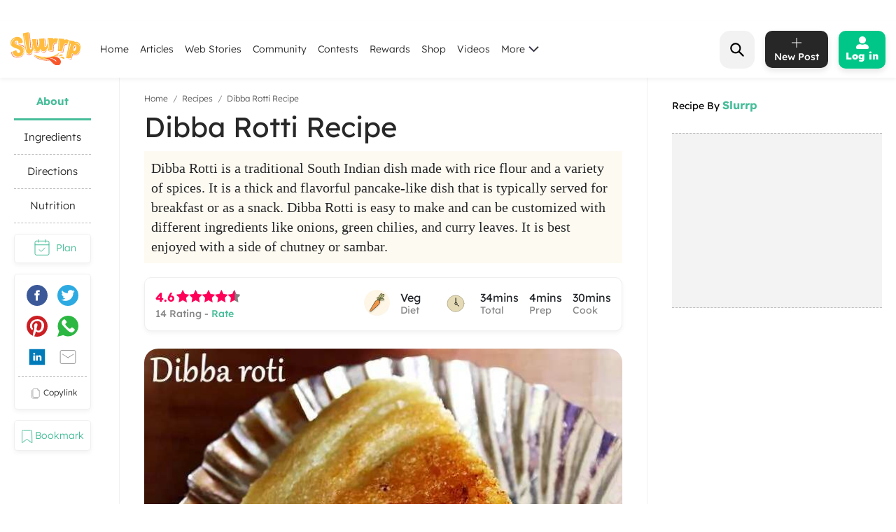

--- FILE ---
content_type: text/html; charset=utf-8
request_url: https://www.slurrp.com/recipes/dibba-rotti-1620905085
body_size: 31629
content:
<!DOCTYPE html><html lang="en"><head><link rel="icon" crossorigin="anonymous" sizes="any" href="https://www.slurrp.com/favicon.ico"/><link rel="dns-prefetch" href="https://www.google-analytics.com/"/><link rel="dns-prefetch" href="https://www.google.com/"/><link rel="dns-prefetch" href="https://securepubads.g.doubleclick.net/"/><meta name="referrer" content="no-referrer-when-downgrade"/><meta charSet="utf-8"/><link rel="preconnect" href="https://www.slurrp.com" class="jsx-446264549"/><link rel="preconnect" href="https://images.slurrp.com" class="jsx-446264549"/><link rel="preconnect" href="https://api.slurrp.com/" class="jsx-446264549"/><link rel="dns-prefetch" href="//tpc.googlesyndication.com" class="jsx-446264549"/><link rel="dns-prefetch" href="https://connect.facebook.net" class="jsx-446264549"/><link rel="dns-prefetch" href="https://sb.scorecardresearch.com" class="jsx-446264549"/><link rel="dns-prefetch" href="//www.googletagservices.com" class="jsx-446264549"/><link rel="dns-prefetch" href="//pagead2.googlesyndication.com" class="jsx-446264549"/><link rel="dns-prefetch" href="https://adservice.google.com/" class="jsx-446264549"/><link rel="dns-prefetch" href="https://adservice.google.co.in/" class="jsx-446264549"/><link rel="dns-prefetch" href="https://googleads.g.doubleclick.net/" class="jsx-446264549"/><link rel="dns-prefetch" href="https://analytics.htmedia.in/" class="jsx-446264549"/><link rel="dns-prefetch" href="https://www.googleadservices.com" class="jsx-446264549"/><link rel="dns-prefetch" href="https://cdn.moengage.com" class="jsx-446264549"/><link rel="dns-prefetch" href="https://www.google-analytics.com" class="jsx-446264549"/><link rel="dns-prefetch" href="https://www.googletagmanager.com" class="jsx-446264549"/><link rel="dns-prefetch" href="https://adservice.google.co.in" class="jsx-446264549"/><link rel="preload" href="https://images.slurrp.com/prod/nextjs/fonts/Lexend-Light.woff2" as="font" type="font/woff2" crossorigin="anonymous" class="jsx-446264549"/><link rel="preload" href="https://images.slurrp.com/prod/nextjs/fonts/Lexend-Regular.woff2" as="font" type="font/woff2" crossorigin="anonymous" class="jsx-446264549"/><link rel="preload" href="https://images.slurrp.com/prod/nextjs/fonts/Lexend-Medium.woff2" as="font" type="font/woff2" crossorigin="anonymous" class="jsx-446264549"/><link rel="preload" href="https://images.slurrp.com/prod/nextjs/fonts/Lexend-SemiBold.woff2" as="font" type="font/woff2" crossorigin="anonymous" class="jsx-446264549"/><link rel="preload" href="https://images.slurrp.com/prod/nextjs/fonts/Lexend-Bold.woff2" as="font" type="font/woff2" crossorigin="anonymous" class="jsx-446264549"/><link rel="preload" href="https://images.slurrp.com/prod/nextjs/fonts/Lexend-ExtraBold.woff2" as="font" type="font/woff2" crossorigin="anonymous" class="jsx-446264549"/><link rel="preload" href="https://images.slurrp.com/prod/nextjs/fonts/Lexend-Black.woff2" as="font" type="font/woff2" crossorigin="anonymous" class="jsx-446264549"/><link rel="preload" href="https://images.slurrp.com/prod/nextjs/fonts/SourceSerifPro-Light.woff2" as="font" type="font/woff2" crossorigin="anonymous" class="jsx-446264549"/><link rel="preload" href="https://images.slurrp.com/prod/nextjs/fonts/SourceSerifPro-Regular.woff2" as="font" type="font/woff2" crossorigin="anonymous" class="jsx-446264549"/><link rel="preload" href="https://images.slurrp.com/prod/nextjs/fonts/SourceSerifPro-Semibold.woff2" as="font" type="font/woff2" crossorigin="anonymous" class="jsx-446264549"/><link rel="preload" href="https://images.slurrp.com/prod/nextjs/fonts/SourceSerifPro-Bold.woff2" as="font" type="font/woff2" crossorigin="anonymous" class="jsx-446264549"/><link rel="preload" as="font" type="font/woff2" crossorigin="anonymous" class="jsx-446264549" data-href="https://fonts.googleapis.com/css2?family=Urbanist:ital,wght@0,100..900;1,100..900&amp;display=swap" data-optimized-fonts="true"/><script class="jsx-446264549">
            window.addEventListener('DOMContentLoaded', () => {
                var links = document.getElementsByTagName("a");
              var i;
              for (i = 0; i < links.length; i++) {
                  if (window.location.hostname !== links[i].hostname) {
                      links[i].rel = "nofollow noopener noreferrer";                      
                  }
              }
            });</script><meta http-equiv="X-UA-Compatible" content="IE=edge"/><meta name="viewport" content="minimum-scale=1, initial-scale=1, width=device-width user-scalable=no"/><meta property="og:locale" content="en_US"/><meta property="og:site_name" content="Slurrp"/><meta property="og:type" content="website"/><meta property="fb:app_id" content="240180797812160"/><meta property="twitter:account_id" content="1390646254883860484"/><meta property="twitter:widgets:csp" content="on"/><meta property="twitter:domain" content="Slurrp"/><meta property="twitter:site" value="@Slurrpapp"/><meta name="twitter:card" content="summary"/><meta name="facebook-domain-verification" content="8bkr5ijoo1vqocust59zj8p3heejsh"/><meta name="title" content="How to make Dibba Rotti Recipe"/><meta property="og:title" content="How to make Dibba Rotti Recipe"/><meta property="og:url" content="https://www.slurrp.com/recipes/dibba-rotti-1620905085"/><meta property="twitter:url" content="https://www.slurrp.com/recipes/dibba-rotti-1620905085"/><link rel="canonical" href="https://www.slurrp.com/recipes/dibba-rotti-1620905085"/><link rel="amphtml" href="https://www.slurrp.com/amp/recipes/dibba-rotti-1620905085"/><meta property="og:description" content="About Dibba Rotti Recipe:Dibba Rotti is a traditional South Indian dish made with rice flour and a variety of spices. It is a thick and flavorful pancake-like dish that is typically served for breakfast or as a snack. Dibba Rotti is easy to make and can be customized with different ingredients like onions, green chilies, and curry leaves. It is best enjoyed with a side of chutney or sambar."/><meta property="twitter:title" content="How to make Dibba Rotti Recipe"/><meta property="twitter:description" content="About Dibba Rotti Recipe:Dibba Rotti is a traditional South Indian dish made with rice flour and a variety of spices. It is a thick and flavorful pancake-like dish that is typically served for breakfast or as a snack. Dibba Rotti is easy to make and can be customized with different ingredients like onions, green chilies, and curry leaves. It is best enjoyed with a side of chutney or sambar."/><meta property="og:image" itemprop="image" content="https://images.slurrp.com/prod/recipe_images/indian-healthy-recipes/dibba-rotti-1620905085_L748O566Q53X5154U7I1.webp"/><meta property="og:image:secure_url" content="https://images.slurrp.com/prod/recipe_images/indian-healthy-recipes/dibba-rotti-1620905085_L748O566Q53X5154U7I1.webp"/><meta property="twitter:image:src" content="https://images.slurrp.com/prod/recipe_images/indian-healthy-recipes/dibba-rotti-1620905085_L748O566Q53X5154U7I1.webp"/><meta property="og:image:width" content="180"/><meta property="og:image:height" content="110"/><meta property="og:image:width" content="400"/><meta property="og:image:height" content="400"/><meta name="keywords" content="Dibba Rotti Recipe, How to cook Dibba Rotti Recipe, Ingredients of Dibba Rotti Recipe, Instructions for Dibba Rotti Recipe"/><title>How to make Dibba Rotti Recipe</title><meta name="robots" content="index,follow"/><meta name="description" content="Dibba Rotti is a traditional South Indian dish made with rice flour and a variety of spices. It is a thick and flavorful pancake-like dish that is typically served for breakfast or as a snack. Dibba Rotti is easy to make and can be customized with different ingredients like onions, green chilies, and curry leaves. It is best enjoyed with a side of chutney or sambar."/><meta property="og:title" content="How to make Dibba Rotti Recipe"/><meta property="og:description" content="Dibba Rotti is a traditional South Indian dish made with rice flour and a variety of spices. It is a thick and flavorful pancake-like dish that is typically served for breakfast or as a snack. Dibba Rotti is easy to make and can be customized with different ingredients like onions, green chilies, and curry leaves. It is best enjoyed with a side of chutney or sambar."/><script type="application/ld+json">{"@context":"https://schema.org","@type":"BreadcrumbList","itemListElement":[{"@type":"ListItem","position":1,"item":{"@id":"https://www.slurrp.com","name":"Slurrp"}},{"@type":"ListItem","position":2,"item":{"@id":"https://www.slurrp.com/discover/recipes","name":"Recipes"}},{"@type":"ListItem","position":3,"item":{"@id":"https://www.slurrp.com/recipes/dibba-rotti-1620905085","name":"Dibba Rotti"}}]}</script><meta name="next-head-count" content="66"/><link rel="preload" href="/web/_next/static/css/80d9295894c2b6f7dc6b.css" as="style"/><link rel="stylesheet" href="/web/_next/static/css/80d9295894c2b6f7dc6b.css" data-n-g=""/><link rel="preload" href="/web/_next/static/css/172556b06eebad60d74f.css" as="style"/><link rel="stylesheet" href="/web/_next/static/css/172556b06eebad60d74f.css" data-n-p=""/><link rel="preload" href="/web/_next/static/css/a72f60c0d2e7aa458ed4.css" as="style"/><link rel="stylesheet" href="/web/_next/static/css/a72f60c0d2e7aa458ed4.css" data-n-p=""/><link rel="preload" href="/web/_next/static/css/6c9bfc4db509126682be.css" as="style"/><link rel="stylesheet" href="/web/_next/static/css/6c9bfc4db509126682be.css" data-n-p=""/><link rel="preload" href="/web/_next/static/css/03d335f419eb32746f38.css" as="style"/><link rel="stylesheet" href="/web/_next/static/css/03d335f419eb32746f38.css" data-n-p=""/><noscript data-n-css=""></noscript><script defer="" nomodule="" src="/web/_next/static/chunks/polyfills-55a450baae6802e42eda.js"></script><script defer="" src="/web/_next/static/chunks/8744-2b4a60b9bf5bd5d1b285.js"></script><script defer="" src="/web/_next/static/chunks/73.cd431d287711873e22db.js"></script><script defer="" src="/web/_next/static/chunks/9301.eb019ae1f57a1881f059.js"></script><script defer="" src="/web/_next/static/chunks/800.c91e82e0f61f0651989e.js"></script><script defer="" src="/web/_next/static/chunks/5843.fec4aacc55c0ed3a30c4.js"></script><script defer="" src="/web/_next/static/chunks/5541.6d9f5f343bf7532efbcf.js"></script><script defer="" src="/web/_next/static/chunks/8201.55d77bb71235a11a4be0.js"></script><script src="/web/_next/static/chunks/webpack-59b563f661286e1ecd68.js" defer=""></script><script src="/web/_next/static/chunks/framework-336caa3f6419768205fe.js" defer=""></script><script src="/web/_next/static/chunks/main-0fccf9ed28a41d578c0c.js" defer=""></script><script src="/web/_next/static/chunks/pages/_app-dcefbb8b74752bd96755.js" defer=""></script><script src="/web/_next/static/chunks/2852872c-dd897336966536487b56.js" defer=""></script><script src="/web/_next/static/chunks/3298-b7bc8a8f359d8004e77b.js" defer=""></script><script src="/web/_next/static/chunks/8722-455a422ca42b602aca39.js" defer=""></script><script src="/web/_next/static/chunks/8270-84d4b459c6d4cc4bd0cf.js" defer=""></script><script src="/web/_next/static/chunks/5675-0d4cffa860d57103d1e4.js" defer=""></script><script src="/web/_next/static/chunks/6066-4b62a5378959b1b75a0e.js" defer=""></script><script src="/web/_next/static/chunks/1881-f27d12ef5defe181540c.js" defer=""></script><script src="/web/_next/static/chunks/3082-7dfbb1321600c2ef19ba.js" defer=""></script><script src="/web/_next/static/chunks/4610-abf951312f4b453d0128.js" defer=""></script><script src="/web/_next/static/chunks/2812-77d24ce8223cfad80dfd.js" defer=""></script><script src="/web/_next/static/chunks/4718-89909741160231326bc1.js" defer=""></script><script src="/web/_next/static/chunks/3021-fc76f178715bcc83d14b.js" defer=""></script><script src="/web/_next/static/chunks/5599-9969fc37c677795e4028.js" defer=""></script><script src="/web/_next/static/chunks/7207-a461af0026760af8d883.js" defer=""></script><script src="/web/_next/static/chunks/8550-383f5fa8dec68d6411d5.js" defer=""></script><script src="/web/_next/static/chunks/1519-36832b061216b7b13886.js" defer=""></script><script src="/web/_next/static/chunks/187-b36832a6941d1023f952.js" defer=""></script><script src="/web/_next/static/chunks/7457-ea1164b39aae6751a6f8.js" defer=""></script><script src="/web/_next/static/chunks/169-646ba2e7bb326876da06.js" defer=""></script><script src="/web/_next/static/chunks/8560-4e30911e4f515c27450b.js" defer=""></script><script src="/web/_next/static/chunks/pages/recipe-details-revamp-6f209172016123a0faf3.js" defer=""></script><script src="/web/_next/static/rtRCDolF_anwuOflIwYZJ/_buildManifest.js" defer=""></script><script src="/web/_next/static/rtRCDolF_anwuOflIwYZJ/_ssgManifest.js" defer=""></script><style id="__jsx-1348670214">::-webkit-scrollbar{width:0;height:0;}::-webkit-scrollbar-track{background:transparent;}::-webkit-scrollbar-thumb{background:transparent;}::-webkit-scrollbar-thumb:hover{background:transparent;}.newhead{box-shadow:0 3px 6px #0000000d;-webkit-backdrop-filter:blur(20px);backdrop-filter:blur(20px);-webkit-backdrop-filter:blur(20px);padding:10px 0;position:-webkit-sticky;position:sticky;width:100%;top:0;z-index:999;background:#fff;}.headwidth{max-width:100%;margin:0 auto;display:-webkit-box;display:-webkit-flex;display:-ms-flexbox;display:flex;-webkit-align-items:center;-webkit-align-items:center;-webkit-box-align:center;-ms-flex-align:center;align-items:center;-webkit-box-pack:justify;-webkit-justify-content:space-between;-ms-flex-pack:justify;justify-content:space-between;padding:0 15px;position:relative;}.newhead img{max-width:100%;height:auto;width:100%;}.headleft,.headright{display:-webkit-box;display:-webkit-flex;display:-ms-flexbox;display:flex;-webkit-align-items:center;-webkit-align-items:center;-webkit-box-align:center;-ms-flex-align:center;align-items:center;}.headleft{-webkit-box-pack:start;-webkit-justify-content:flex-start;-ms-flex-pack:start;justify-content:flex-start;}.headright{-webkit-box-pack:end;-webkit-justify-content:flex-end;-ms-flex-pack:end;justify-content:flex-end;}.n-link{display:-webkit-box;display:-webkit-flex;display:-ms-flexbox;display:flex;list-style:none;margin:0;padding:0;display:-webkit-box;display:-webkit-flex;display:-ms-flexbox;display:flex;}.n-link a:hover{color:#47bd99;}.n-link li{padding:20px 8px;}.n-link a,.n-link li{font:300 15px/21px "Lexend",sans-serif;-webkit-letter-spacing:0;-moz-letter-spacing:0;-ms-letter-spacing:0;letter-spacing:0;color:#272727;text-transform:capitalize;cursor:pointer;}.n-link a.active{font-weight:800;color:#000;}.submenu{position:absolute;background:#fff;box-shadow:0 7px 6px #00000029;top:64px;padding:10px 20px;list-style:none;-webkit-transition:ease-out 0.3s;transition:ease-out 0.3s;display:none;}.submenu.clicked{opacity:1;display:block;}.submenu li{padding:10px 40px 10px 0;border-bottom:1px dotted #bcbcbc;position:relative;}.submenu li::before{border-width:0 2px 2px 0;display:inline-block;padding:4px;-webkit-transform:rotate(-45deg);-ms-transform:rotate(-45deg);-webkit-transform:rotate(-45deg);-ms-transform:rotate(-45deg);-webkit-transform:rotate(-45deg);-ms-transform:rotate(-45deg);transform:rotate(-45deg);-webkit-transform:rotate(-45deg);content:"";position:absolute;right:0;top:16px;}.submenu li:last-child{border-bottom:0 dotted #bcbcbc;}.submenu li:first-child{display:none;}.h-logo{width:100px;margin-right:20px;}.before-log{font:900 16px/30px "Lexend",sans-serif;-webkit-letter-spacing:0;-moz-letter-spacing:0;-ms-letter-spacing:0;letter-spacing:0;color:#ffffff;background:#00c787;box-shadow:0 4px 8px #0000001a;border-radius:10px;padding:12px 20px;border:0;outline:0;display:-webkit-box;display:-webkit-flex;display:-ms-flexbox;display:flex;-webkit-align-items:center;-webkit-box-align:center;-ms-flex-align:center;align-items:center;}.before-log svg{position:relative;margin-right:8px;}.useritem{position:absolute;background:#fff;box-shadow:0 9px 6px #00000029;top:64px;padding:10px 16px;display:none;list-style:none;}.useritem.open{right:15px;display:block;width:308px;}.useritem li{border-bottom:1px dashed #bcbcbc;padding:8px 10px 10px 0;}.useritem li a{font:300 16px/21px "Lexend",sans-serif;-webkit-letter-spacing:0;-moz-letter-spacing:0;-ms-letter-spacing:0;letter-spacing:0;color:#272727;text-transform:capitalize;}.useritem li:last-child{border-bottom:0;}.useritem li span img{width:26px;height:26px;}.search-input{border:0;font-size:14px;line-height:19px;color:#272727;font-weight:300;outline:0;background:#f2f2f2;margin-left:5px;padding:10px 5px;width:90%;margin-right:45px;}.h-search{background:#f2f2f2;border-radius:15px;padding:8px 9px 7px;position:relative;display:-webkit-box;display:-webkit-flex;display:-ms-flexbox;display:flex;-webkit-align-items:center;-webkit-box-align:center;-ms-flex-align:center;align-items:center;-webkit-box-pack:justify;-webkit-justify-content:space-between;-ms-flex-pack:justify;justify-content:space-between;width:380px;}.serchbtnm{width:30px;fill:#000000;cursor:pointer;}.popopen,.popclose{cursor:pointer;}.popopen .m-user,.dotsclose{display:none;}.m-user,.hamlogo{display:none;}.d-user{box-shadow:0 4px 8px #0000001a;border:1px solid #00c787;border-radius:10px;padding:7px 10px;display:-webkit-box;display:-webkit-flex;display:-ms-flexbox;display:flex;-webkit-align-items:center;-webkit-box-align:center;-ms-flex-align:center;align-items:center;position:relative;}.rewardpt{position:absolute;background:#DD4747;color:#fff;padding:2px 0px 2px;border-radius:5px;font-size:8px;bottom:6px;left:50%;width:40px;text-align:center;-webkit-transform:translate(-76%,0px);-ms-transform:translate(-76%,0px);transform:translate(-76%,0px);}.newhead .user_img{width:35px;border-radius:50%;background:#ccc;margin-right:10px;height:35px;padding:0px !important;}.user_svg{width:40px;margin:3px 5px 3px 0;}.d-user span{width:0;height:0;border-left:7px solid transparent;border-right:7px solid transparent;border-top:7px solid #00c787;margin-left:0;-webkit-transition:ease-in 0.3s;-webkit-transition:ease-in 0.3s;transition:ease-in 0.3s;}.popopen .d-user span{-webkit-transform:rotate(180deg);-ms-transform:rotate(180deg);transform:rotate(180deg);-webkit-transition:ease-in 0.3s;-webkit-transition:ease-in 0.3s;transition:ease-in 0.3s;}.user_initial{text-align:center;font:900 20px/20px "Lexend",sans-serif;-webkit-letter-spacing:0;-moz-letter-spacing:0;-ms-letter-spacing:0;letter-spacing:0;color:#ffffff;border-radius:50%;background:#47bd99;padding:10px;text-transform:uppercase;width:38px;margin-right:10px;height:38px;display:-webkit-box;display:-webkit-flex;display:-ms-flexbox;display:flex;-webkit-align-items:center;-webkit-box-align:center;-ms-flex-align:center;align-items:center;-webkit-box-pack:center;-webkit-justify-content:center;-ms-flex-pack:center;justify-content:center;}.useritem li a{display:-webkit-box;display:-webkit-flex;display:-ms-flexbox;display:flex;-webkit-align-items:center;-webkit-box-align:center;-ms-flex-align:center;align-items:center;}.usename{text-align:left;-webkit-text-decoration:underline;text-decoration:underline;font:700 16px/15px "Lexend",sans-serif;-webkit-letter-spacing:0;-moz-letter-spacing:0;-ms-letter-spacing:0;letter-spacing:0;color:#47bd99;display:block;margin-bottom:5px;text-transform:capitalize;}.useid{text-align:left;font:normal normal 300 12px/15px "Lexend",sans-serif;-webkit-letter-spacing:0;-moz-letter-spacing:0;-ms-letter-spacing:0;letter-spacing:0;color:#272727;}.useritem span{width:40px;margin-right:10px;height:40px;display:-webkit-box;display:-webkit-flex;display:-ms-flexbox;display:flex;-webkit-align-items:center;-webkit-box-align:center;-ms-flex-align:center;align-items:center;-webkit-box-pack:center;-webkit-justify-content:center;-ms-flex-pack:center;justify-content:center;}.useset{fill:none;stroke:#7a7a7a;stroke-linecap:round;stroke-linejoin:round;stroke-miterlimit:10;stroke-width:1.8px;}.addpost{background:#272727 0 0 no-repeat padding-box;box-shadow:0 4px 8px #0000001a;border-radius:10px;padding:10px 7px 9px;width:90px;margin:0 15px;outline:none;border:0;}.addpost span{font:500 14px/13px "Lexend",sans-serif;-webkit-letter-spacing:0;-moz-letter-spacing:0;-ms-letter-spacing:0;letter-spacing:0;color:#ffffff;display:block;margin-top:7px;}.search-drop{background:#ffffff;box-shadow:0 0 6px #00000029;border-radius:15px;position:absolute;width:100%;top:55px;padding:20px 30px;left:0;right:0;display:none;opacity:0;}.search-head{font:800 14px/19px "Lexend",sans-serif;-webkit-letter-spacing:0;-moz-letter-spacing:0;-ms-letter-spacing:0;letter-spacing:0;color:#272727;margin-bottom:10px;}.search-list li{padding:8px 0;text-align:left;font:400 14px/15px "Lexend",sans-serif;-webkit-letter-spacing:0;-moz-letter-spacing:0;-ms-letter-spacing:0;letter-spacing:0;color:#272727;text-transform:capitalize;}.search-list li a{text-align:left;font:300 14px/15px "Lexend",sans-serif;-webkit-letter-spacing:0;-moz-letter-spacing:0;-ms-letter-spacing:0;letter-spacing:0;color:#272727;text-transform:capitalize;}.search-drop.open{display:block;opacity:1;}.search-list span{font:300 12px/15px "Lexend",sans-serif;color:#7c7c7c;}.newhead .useritem .user_img,.useritem .user_initial{margin-right:10px;width:38px;height:38px;}.useritem .user_svg{margin-right:10px;width:40px;height:40px;padding:7px;}.useblock{width:calc(100% - 60px);}.postlist{display:none;}.postlist.opendesk{right:15px;display:block;position:absolute;background:#fff;box-shadow:0 9px 6px #00000029;top:64px;padding:11px 20px;list-style:none;}.adpost-list{margin:0;}.adpost-list li{border-top:1px dashed #bcbcbc;padding:4px 24px 0 5px;}.adpost-list li a{font:300 16px/21px "Lexend",sans-serif;-webkit-letter-spacing:0;-moz-letter-spacing:0;-ms-letter-spacing:0;letter-spacing:0;color:#272727;text-transform:capitalize;display:-webkit-box;display:-webkit-flex;display:-ms-flexbox;display:flex;-webkit-align-items:center;-webkit-box-align:center;-ms-flex-align:center;align-items:center;}.post-head{font:800 14px/18px "Lexend",sans-serif;-webkit-letter-spacing:0;-moz-letter-spacing:0;-ms-letter-spacing:0;letter-spacing:0;color:#272727;margin:5px 0 14px;}.postlist li span img{position:relative;width:26px;height:26px;}.postlist span{width:40px;margin-right:5px;height:40px;display:-webkit-box;display:-webkit-flex;display:-ms-flexbox;display:-webkit-box;display:-webkit-flex;display:-ms-flexbox;display:flex;-webkit-align-items:center;-webkit-box-align:center;-ms-flex-align:center;-webkit-align-items:center;-webkit-box-align:center;-ms-flex-align:center;align-items:center;-webkit-box-pack:center;-webkit-justify-content:center;-ms-flex-pack:center;-webkit-box-pack:center;-webkit-justify-content:center;-ms-flex-pack:center;justify-content:center;margin-left:-11px;}.addnewopen .addpost{background:#fff;box-shadow:inset 1px 1px 1px #00c787,1px 1px 1px #00c787;}.addnewopen .addpost svg{fill:#00c787;}.addnewopen .addpost span{color:#00c787;}.newhead button:focus,.newhead input:focus{outline:0;border:0;}.postlist.openmob{display:none;}.mobnewpost{display:none;}.clearsr{position:absolute;top:22px;right:12px;font-size:12px;cursor:pointer;}.seesea{padding:8px 0;text-align:left;font:300 14px/15px "Lexend",sans-serif;-webkit-letter-spacing:0;-moz-letter-spacing:0;-ms-letter-spacing:0;-webkit-letter-spacing:0;-moz-letter-spacing:0;-ms-letter-spacing:0;letter-spacing:0;color:#272727;text-transform:capitalize;}.seesea a{color:#272727;}.seeser{font:600 14px/15px "Lexend",sans-serif;color:#272727;}.histtab{position:relative;}.histtab button{outline:none;border:0;position:absolute;top:0;right:0;}.history-list a{padding:8px 10px;text-align:left;font:300 12px/14px "Lexend",sans-serif;-webkit-letter-spacing:0;-moz-letter-spacing:0;-ms-letter-spacing:0;letter-spacing:0;color:#272727;text-transform:capitalize;border:1px solid #ccc;border-radius:20px;margin:0 10px 10px 0;display:inline-block;}.searhwra{height:350px;overflow-y:scroll;overflow-x:hidden;}@media (max-width:1590px){.h-search{width:320px;}}@media (max-width:1490px){.h-search{width:260px;}}@media (max-width:1430px){.h-search{width:240px;}.before-log{font:900 14px/20px "Lexend",sans-serif;-webkit-flex-direction:column;-ms-flex-direction:column;flex-direction:column;padding:8px 10px;}.before-log svg{margin-right:0;}}@media (max-width:1360px){.n-link a,.n-link li{font:300 14px/21px "Lexend",sans-serif;}.h-search{width:50px;padding:12px;}.h-search.open{background:transparent;width:220px;background:#ffffff 0 0 no-repeat padding-box;border:1px solid #272727;border-radius:15px;padding:8px 9px 7px;}.h-search .dotsclose{display:none;}.h-search.open .dotsclose{position:absolute;right:0;cursor:pointer;border-radius:50px;padding:10px;width:auto;height:40px;display:block;}.search-input{background:#ffffff;padding:8px 5px;margin-left:0;display:none;margin-right:70px;}.h-search.open .search-input{display:block;}.search-drop{top:51px;padding:20px 17px;}.h-search.open .clearsr{right:36px;top:19px;}}@media (max-width:1260px){.addnewpost{display:none;}.m-user{display:inline-block;}.h-login{width:30px;}.headleft{width:150px;}.headright{width:60%;}.n-link{position:absolute;display:flow-root;-webkit-transition:ease-out 0.5s;-webkit-transition:ease-out 0.5s;transition:ease-out 0.5s;top:52px;left:-90%;padding:0 20px 11px 30px;height:100vh;}.n-link.open{width:100%;display:block;position:absolute;background:#fff;left:0;right:0;top:43px;padding:0 20px 11px 30px;height:100vh;-webkit-transition:ease-out 0.3s;-webkit-transition:ease-out 0.3s;transition:ease-out 0.3s;width:90%;overflow:scroll;box-shadow:5px 16px 22px #00000029;}.n-link li{padding:15px 0 8px;border-bottom:1px dotted #bcbcbc;text-align:left;}.hamlogo{display:inline-block;margin-right:15px;cursor:pointer;}.h-logo{-webkit-order:2;-ms-flex-order:2;order:2;width:80px;margin-top:2px;}.navgrid{-webkit-order:1;-ms-flex-order:1;order:1;}.submenu:hover,.submenu{opacity:1;display:flow-root;left:-110%;top:0px;width:100%;height:100vh;-webkit-transition:ease-out 0.5s;transition:ease-out 0.5s;}.submenu.clicked{box-shadow:0 0 0 #00000029;opacity:1;top:0;padding:10px 20px 11px 30px;left:0;-webkit-transition:ease-out 0.3s;transition:ease-out 0.3s;right:0;z-index:99;height:100vh;display:block;}.submenu li:first-child{display:block;font:400 12px/15px "Lexend",sans-serif;-webkit-text-decoration:underline;text-decoration:underline;padding:10px 0;}.useritem.open{right:0;top:52px;}.popclose .m-user{display:block;}.popopen .dotsclose{display:block;width:25px;}.submenu li::before{border:0 solid #000;}.arwopen{position:relative;}.arwopen::before{border:solid black;border-width:0 2px 2px 0;display:inline-block;padding:5px;-webkit-transform:rotate(-45deg);-ms-transform:rotate(-45deg);transform:rotate(-45deg);-webkit-transform:rotate(-45deg);content:"";position:absolute;right:10px;top:5px;}.d-user{box-shadow:0 0 0 #0000001a;border:0 solid #00c787;border-radius:10px;padding:0;position:relative;}.d-user span{display:none;}.newhead .user_img,.user_initial{margin-right:0;width:28px;height:28px;}.user_svg{margin-right:0;width:20px;height:20px;}.popopen .d-user{display:none;}.useritem .user_initial{margin-right:10px;}.h-search{background:transparent;width:40px;}.h-search.open{background:transparent;width:calc(100% - 70px);background:#ffffff 0 0 no-repeat padding-box;border:1px solid #272727;border-radius:15px;position:absolute;left:15px;padding:6px 9px 5px;top:-3px;}.h-search .dotsclose{display:none;}.h-search.open .dotsclose{position:absolute;right:-48px;cursor:pointer;border-radius:50px;padding:10px;width:auto;height:45px;display:block;}.search-input{margin-left:30px;margin-right:45px;paadding:5px;}.newhead{padding:6px 0 6px;height:56px;}.serchbtnm{width:25px;position:absolute;}.communityPost{background:#ffffff;border-radius:100px;color:#353535;line-height:32px;text-align:center;margin:-4px 15px 0px;font-size:48px;cursor:pointer;z-index:99;border:0 solid #5e1916;position:relative;font-weight:100;}.addpost span{display:none;}.addpost{width:auto;background:transparent;box-shadow:0 0 0 #0000001a;margin:0 10px;}.addpost svg{fill:#000;width:20px;height:20px;}.hideme{visibility:hidden;}.search-drop.open{background:#ffffff;box-shadow:0 0 6px #00000029;border-radius:0;position:fixed;width:100%;top:66px;padding:20px;left:0;right:0;}.postlist.open{right:0;top:52px;}.addnewopen .addpost{box-shadow:inset 1px 1px 0 #fff,1px 1px 0 #fff;}.postlist.opendesk{display:none;}.postlist.openmob{width:100%;height:100%;position:fixed;padding:1rem;left:0;top:0;background-color:rgba(0,0,0,0.5);opacity:1;z-index:2147483636;display:block;}.openmob .mobpop{padding:20px 10px 13px;box-shadow:2px 0 12px #00000029;position:absolute;bottom:0;width:100%;background:#fff;left:0;right:0;}.bgoverlay{overflow:hidden;}.closepost{width:25px;height:25px;line-height:22px;text-align:center;color:#ffffff;cursor:pointer;font-size:20px;background:#000000;border-radius:50px;position:absolute;right:15px;top:15px;font-size:10px;line-height:26px;z-index:999999;cursor:pointer;}.mobnewpost{display:block;}.before-log span{display:none;}.h-search.open .clearsr{right:15px;top:18px;}.adpost-list li{padding:5px 25px 7px 0;}.h-search.open .serchbtnm{display:block;}.postlist li span img{width:22px;height:22px;}}@media (max-width:580px){.rewardpt{padding:2px 5px 2px;bottom:-9px;left:50%;width:auto;font-size:10px;-webkit-transform:translate(-50%,0px);-ms-transform:translate(-50%,0px);transform:translate(-50%,0px);}}@media (max-width:480px){.rewardpt{padding:2px 5px 2px;bottom:-9px;left:50%;width:auto;font-size:10px;-webkit-transform:translate(-50%,0px);-ms-transform:translate(-50%,0px);transform:translate(-50%,0px);}.n-link.open{top:50px;}.n-link a,.n-link li{font-size:16px;}.useritem.open{top:52px;padding:10px 16px;height:100vh;width:325px;}.postlist{top:52px;}.arrow{display:none !important;}}.h-search::-webkit-input-placeholder{color:#888888;font:300 12px/15px "Lexend",sans-serif !important;position:absolute;}.h-search:-ms-input-placeholder{color:#888888;font:300 12px/15px "Lexend",sans-serif !important;position:absolute;}.h-search::-webkit-input-placeholder{color:#888888;font:300 12px/15px "Lexend",sans-serif !important;position:absolute;}.h-search::-moz-placeholder{color:#888888;font:300 12px/15px "Lexend",sans-serif !important;position:absolute;}.h-search:-ms-input-placeholder{color:#888888;font:300 12px/15px "Lexend",sans-serif !important;position:absolute;}.h-search::placeholder{color:#888888;font:300 12px/15px "Lexend",sans-serif !important;position:absolute;}.arwopen{position:relative;}.arrow{width:15px;height:10px;margin-left:5px;display:inline-block;background:url(https://images.slurrp.com/prod/nextjs/images/down.png) no-repeat;vertical-align:middle;-webkit-transition:ease-in 0.2s;transition:ease-in 0.2s;}.open .arrow.down{-webkit-transform:rotate(-180deg);-ms-transform:rotate(-180deg);transform:rotate(-180deg);-webkit-transform:rotate(-180deg);}</style><style id="__jsx-2495924854">.Toastify{display:-webkit-box;display:-webkit-flex;display:-ms-flexbox;display:flex;-webkit-box-pack:center;-webkit-justify-content:center;-ms-flex-pack:center;justify-content:center;-webkit-align-items:center;-webkit-box-align:center;-ms-flex-align:center;align-items:center;position:relative;z-index:1024;top:140px;}.Toastify__toast-container--top-center{top:140px;left:50%;-webkit-transform:translateX(-50%);-ms-transform:translateX(-50%);transform:translateX(-50%);width:auto;}.Toastify__toast{position:relative;box-sizing:border-box;margin-bottom:1rem;text-align:center;display:-webkit-box;display:-webkit-flex;display:-ms-flexbox;display:flex;-webkit-box-pack:justify;-webkit-justify-content:space-between;-ms-flex-pack:justify;justify-content:space-between;max-height:800px;overflow:hidden;cursor:pointer;direction:ltr;background-color:#ffc600 !important;font-family:"Montserrat",sans-serif !important;font-weight:700;font-size:0.875rem;line-height:1.125rem;padding:0.25rem 1rem !important;color:#000 !important;border-radius:20px !important;min-height:auto !important;}.Toastify__toast-body{margin:auto 0;-webkit-flex:1 1 auto;-webkit-flex:1 1 auto;-ms-flex:1 1 auto;flex:1 1 auto;padding:0;}.Toastify__close-button{display:none;}</style><style id="__jsx-1424011810">.breadwrap.jsx-1424011810{height:25px;}.breadul.jsx-1424011810{margin:0;display:-webkit-box;display:-webkit-flex;display:-ms-flexbox;display:flex;}.breadul.jsx-1424011810 li.jsx-1424011810{font:normal normal 300 12px/15px "Lexend",sans-serif;-webkit-letter-spacing:0px;-moz-letter-spacing:0px;-ms-letter-spacing:0px;letter-spacing:0px;color:#555555;position:relative;margin-right:20px;padding:2px 0;}.breadul.jsx-1424011810 li.jsx-1424011810 a.jsx-1424011810{color:#555555;-webkit-text-decoration:underline;text-decoration:underline;}.breadul.jsx-1424011810 li.jsx-1424011810:first-child.jsx-1424011810::before{content:"";padding:0;}.breadul.jsx-1424011810 li.jsx-1424011810::before{color:#000;opacity:0.5;position:absolute;left:-13px;content:"/";}.breadul.jsx-1424011810::-webkit-scrollbar{width:0;height:0;}.breadul.jsx-1424011810::-webkit-scrollbar-track{background:transparent;}.breadul.jsx-1424011810::-webkit-scrollbar-thumb{background:transparent;}.breadul.jsx-1424011810::-webkit-scrollbar-thumb:hover{background:transparent;}.breadul.jsx-1424011810 span.jsx-1424011810{width:auto;display:-webkit-box;-webkit-line-clamp:1;-webkit-box-orient:vertical;overflow:hidden;}@media (max-width:830px){.breadwrap.jsx-1424011810{height:22px;margin-bottom:-10px;}}</style><style id="__jsx-518573355">.recipemenu.jsx-518573355{position:absolute;left:20px;width:110px;top:10px;bottom:0;}.menutab.jsx-518573355{margin:0;padding:0;list-style:none;background:#fff;}.menumob.jsx-518573355{position:-webkit-sticky;position:sticky;top:95px;z-index:9;-webkit-transition:all 0.5s ease 0;transition:all 0.5s ease 0;margin-bottom:130px;}.menutab.jsx-518573355 li.jsx-518573355{text-align:center;}.menutab.jsx-518573355 .amenu.jsx-518573355{font-size:15px;font-weight:300;font-family:"Lexend",sans-serif;line-height:1.22;padding:15px 0;display:block;text-transform:capitalize;color:#272727;-webkit-text-decoration:none;text-decoration:none;border-bottom:1px dashed #bcbcbc;cursor:pointer;}.menutab.jsx-518573355 .active.jsx-518573355{font-size:15px;color:#47bd99;font-weight:700;font-family:"Lexend",sans-serif;line-height:1.22;padding:15px 0;display:block;text-transform:capitalize;-webkit-text-decoration:none;text-decoration:none;border-bottom:3px solid #47bd99;cursor:pointer;}.menutab.jsx-518573355::-webkit-scrollbar{width:0;height:0;}.menutab.jsx-518573355::-webkit-scrollbar-track{background:transparent;}.menutab.jsx-518573355::-webkit-scrollbar-thumb{background:transparent;}.menutab.jsx-518573355::-webkit-scrollbar-thumb:hover{background:transparent;}.deskonly.jsx-518573355 .planmeal.jsx-518573355 .abtn.jsx-518573355,.deskonly.jsx-518573355 .bookmark.jsx-518573355 .abtn.jsx-518573355{font:300 14px/18px Lexend,sans-serif;-webkit-letter-spacing:0;-moz-letter-spacing:0;-ms-letter-spacing:0;letter-spacing:0;color:#47bd99;-webkit-text-decoration:none;text-decoration:none;text-transform:capitalize;cursor:pointer;margin:0 5px 0 0;}.deskonly.jsx-518573355 .planmeal.jsx-518573355,.deskonly.jsx-518573355 .bookmark.jsx-518573355{display:-webkit-box;display:-webkit-flex;display:-ms-flexbox;display:flex;-webkit-align-items:center;-webkit-box-align:center;-ms-flex-align:center;align-items:center;-webkit-box-pack:center;-webkit-justify-content:center;-ms-flex-pack:center;justify-content:center;background:#ffffff;box-shadow:0 3px 6px #0000000d;border:1px solid #efefef;border-radius:5px;margin:15px 0;position:relative;}.deskonly.jsx-518573355 .planmeal.jsx-518573355 svg.jsx-518573355{position:relative;top:-2px;width:40px;}.deskonly.jsx-518573355 .bookmark.jsx-518573355{padding:12px 0;}.deskonly.jsx-518573355 .bookmark.jsx-518573355 .abtn.jsx-518573355{margin-left:24px;}.deskonly.jsx-518573355 .bookmark.jsx-518573355 svg.jsx-518573355{position:absolute;left:-3px;top:2px;width:40px;}.deskonly.jsx-518573355 .planmeal.jsx-518573355:hover .planhov.jsx-518573355,.deskonly.jsx-518573355 .bookmark.jsx-518573355:hover .planhov.jsx-518573355{fill:#47bd99;stroke:#fff;}.deskonly.jsx-518573355 .shareicon.jsx-518573355{font:300 14px/18px Lexend,sans-serif;display:none;-webkit-letter-spacing:0;-moz-letter-spacing:0;-ms-letter-spacing:0;letter-spacing:0;color:#47bd99;-webkit-text-decoration:none;-webkit-text-decoration:none;text-decoration:none;text-transform:capitalize;margin-right:5px;cursor:pointer;padding-top:10px;display:none;}.deskonly.jsx-518573355 .shareicon.jsx-518573355 svg.jsx-518573355{width:16px;height:16px;margin-right:5px;}.deskonly.jsx-518573355 .socialul.jsx-518573355{display:block;}.deskonly.jsx-518573355 .socialtab.jsx-518573355{background:#ffffff;box-shadow:0 3px 6px #0000000d;border:1px solid #efefef;border-radius:5px;margin:15px 0;}.deskonly.jsx-518573355 .socialul.jsx-518573355{list-style:none;display:-webkit-box;display:-webkit-flex;display:-ms-flexbox;display:flex;-webkit-box-pack:center;-webkit-justify-content:center;-ms-flex-pack:center;justify-content:center;-webkit-flex-wrap:wrap;-ms-flex-wrap:wrap;flex-wrap:wrap;padding:5px;margin:0;}.deskonly.jsx-518573355 .socialul.jsx-518573355 li.jsx-518573355{width:49%;text-align:center;}.deskonly.jsx-518573355 .socialul.jsx-518573355 li.jsx-518573355 a.jsx-518573355{padding:7px 5px;display:inline-block;}.deskonly.jsx-518573355 .socialul.jsx-518573355 svg.jsx-518573355{width:30px;height:30px;}.deskonly.jsx-518573355 .copylink.jsx-518573355{font:300 12px/40px Lexend,sans-serif;-webkit-letter-spacing:0;-moz-letter-spacing:0;-ms-letter-spacing:0;letter-spacing:0;color:#272727;text-transform:capitalize;text-align:center;display:block;-webkit-text-decoration:none;text-decoration:none;border:0;border-top:1px dashed #bcbcbc;padding:3px 0;text-align:center;width:100%;}.closeshare.jsx-518573355{display:none;}.floatdots.jsx-518573355 svg.jsx-518573355{display:none;}@media (max-width:1200px){.deskonly.jsx-518573355{display:none;}.recipemenu.jsx-518573355{position:-webkit-sticky;position:sticky;left:0;width:100%;bottom:unset;top:55px;z-index:99;}.recipemenu.jsx-518573355 svg.jsx-518573355{width:30px;height:30px;}.menutab.jsx-518573355{display:-webkit-box;display:-webkit-flex;display:-ms-flexbox;display:flex;overflow-x:scroll;-webkit-order:4;-ms-flex-order:4;order:4;border-bottom:1px dashed #bcbcbc;}.menutab.jsx-518573355 .amenu.jsx-518573355{padding:10px 15px;white-space:nowrap;}.menutab.jsx-518573355 .default.amenu.jsx-518573355{border-bottom:0 dashed #bcbcbc;}.menumob.jsx-518573355{margin-bottom:0;}}@media (max-width:830px){.menutab.jsx-518573355{margin:5px -20px;}.menutab.jsx-518573355 li.jsx-518573355:first-child .amenu.jsx-518573355{padding-left:20px;}.menutab.jsx-518573355 li.jsx-518573355:last-child .amenu.jsx-518573355{padding-right:20px;}}@media (max-width:600px){.menutab.jsx-518573355 .amenu.jsx-518573355{padding:15px 13px;white-space:nowrap;font-size:12px;}.sticktop.jsx-518573355{top:95px;}}</style><style id="__jsx-736769256">.followuser{display:-webkit-box;display:-webkit-flex;display:-ms-flexbox;display:flex;-webkit-align-items:center;-webkit-box-align:center;-ms-flex-align:center;align-items:center;-webkit-box-pack:justify;-webkit-justify-content:space-between;-ms-flex-pack:justify;justify-content:space-between;margin:30px 0;}.userimg{width:40px;height:40px;margin-right:10px;border-radius:50%;overflow:hidden;}.userimg img{aspect-ratio:1/1;object-fit:cover;border-radius:10px;object-position:top center;}.userleft{display:-webkit-box;display:-webkit-flex;display:-ms-flexbox;display:flex;-webkit-align-items:center;-webkit-box-align:center;-ms-flex-align:center;align-items:center;}.following .follow button{color:#000;border:1px solid #000;font-size:14px;font-weight:400;font-family:"Lexend",sans-serif;line-height:1.22;padding:5px 10px;text-transform:capitalize;border-radius:5px;-webkit-text-decoration:none;text-decoration:none;background:#fff;}.follow button{color:#47bd99;font-size:14px;font-weight:400;font-family:"Lexend",sans-serif;line-height:1.22;padding:5px 10px;text-transform:capitalize;border:1px solid #47bd99;border-radius:5px;-webkit-text-decoration:none;text-decoration:none;background:#fff;}.usenamer span{font-size:16px;font-weight:700;color:#47bd99;text-transform:capitalize;display:inline-block;}.usenamer{font-size:14px;font-weight:400;font-family:"Lexend",sans-serif;line-height:1.22;color:#000;}.following span{color:#969696;border:0;-webkit-text-decoration:none;text-decoration:none;padding:0;}@media (max-width:830px){.followuser{margin:0 0 10px;}.usenamer{font-size:12px;margin-right:10px;}.usenamer span{font-size:14px;}.followuser{-webkit-box-pack:start;-webkit-justify-content:flex-start;-ms-flex-pack:start;justify-content:flex-start;}.userimg{height:30px;width:30px;}}</style><style id="__jsx-2031226188">.recipetop_playBtn{content:"";background:url(https://www.slurrp.com/assets/images/playBtn.png) no-repeat;background-size:contain;width:52px;height:52px;position:absolute;left:50%;top:50%;-webkit-transform:translate(-50%,-50%);-webkit-transform:translate(-50%,-50%);-ms-transform:translate(-50%,-50%);transform:translate(-50%,-50%);z-index:11;}.fixcls{aspect-ratio:16/9;position:relative;}.mainhead{font:400 40px/50px Lexend,sans-serif;-webkit-letter-spacing:0;-moz-letter-spacing:0;-ms-letter-spacing:0;letter-spacing:0;color:#272727;margin-bottom:10px;text-transform:capitalize;}.topDiscription{font:400 20px/28px "Source Serif Pro",serif;-webkit-letter-spacing:0;-moz-letter-spacing:0;-ms-letter-spacing:0;letter-spacing:0;color:#272727;background:#fdfaf2;padding:10px;}.moreBtn{color:#47bd99;cursor:pointer;}.detail-rate{background:#ffffff 0 0 no-repeat padding-box;box-shadow:0 3px 6px #0000000d;border:1px solid #efefef;border-radius:10px;padding:15px;margin-bottom:25px;margin-top:20px;}.mainimg{margin-bottom:20px;position:relative;}.mainimg img{width:100%;height:auto;border-radius:20px;aspect-ratio:16/9;object-fit:cover;background:#f4f3f3;}.detail-rate,.time-diet,.diet,.rec-time{display:-webkit-box;display:-webkit-flex;display:-ms-flexbox;display:flex;-webkit-box-pack:justify;-webkit-justify-content:space-between;-ms-flex-pack:justify;justify-content:space-between;-webkit-align-items:center;-webkit-box-align:center;-ms-flex-align:center;align-items:center;}.time-diet span{display:block;color:#888888;font:400 14px/18px Lexend,sans-serif;}.time-diet{font:400 16px/18px Lexend,sans-serif;text-transform:capitalize;}.time-diet div{margin-left:15px;}.ratecard{font:700 18px/23px Lexend,sans-serif;-webkit-letter-spacing:0;-moz-letter-spacing:0;-ms-letter-spacing:0;letter-spacing:0;color:#ff0058;display:-webkit-box;display:-webkit-flex;display:-ms-flexbox;display:flex;-webkit-box-pack:star;-webkit-justify-content:flex-star;-ms-flex-pack:star;justify-content:flex-star;-webkit-align-items:center;-webkit-box-align:center;-ms-flex-align:center;align-items:center;}.ratein{font:500 14px/18px Lexend,sans-serif;-webkit-letter-spacing:0;-moz-letter-spacing:0;-ms-letter-spacing:0;letter-spacing:0;color:#888888;margin-top:3px;}.ratestamp{color:#47bd99;cursor:pointer;display:inline-block;}.starrate{width:143px;}.rating{width:115px;height:24px;position:relative;margin:0;-webkit-transform:translate(-9px,-1px) scale(0.8);-ms-transform:translate(-9px,-1px) scale(0.8);transform:translate(-9px,-1px) scale(0.8);}.rating progress.rating-bg{-webkit-appearance:none;-moz-appearence:none;-webkit-appearance:none;-moz-appearance:none;appearance:none;border:none;display:inline-block;height:24px;width:100%;color:#fff;border:1px solid #fff;}.rating progress.rating-bg::-webkit-progress-value{background-color:#ff0058;}.rating progress.rating-bg::-moz-progress-bar{background-color:#ff0058;}.rating svg{position:absolute;top:0;left:0;width:100%;height:100%;}@media (max-width:1200px){.mainhead{font:700 24px/28px Lexend,sans-serif;margin-top:15px;}.topDiscription{font:400 16px/22px "Source Serif Pro",serif;margin:0 -21px;padding:10px 20px;}.time-diet span,.time-diet{font:400 14px/16px Lexend,sans-serif;}.detail-rate{box-shadow:unset;border:0 solid #efefef;padding:10px 0 0;margin-top:0;}.time-diet div{margin-left:15px;}.dietimg,.timeimg{display:none;}.rec-time,.diet{border-left:1px dashed #bcbcbc;}}.tformob{display:none;}@media (max-width:830px){.tfordesk{display:none;}.tformob{display:-webkit-box;display:-webkit-flex;display:-ms-flexbox;display:flex;}.ratein,.dietname{font:400 12px/16px Lexend,sans-serif;}.time-diet div{margin-left:8px;}.time-diet span,.time-diet{font:400 10px/13px Lexend,sans-serif;}.mainimg{margin:0 -20px 15px;}.mainimg img{border-radius:0;}.rating{-webkit-transform:translate(-10px,-1px) scale(0.7);-ms-transform:translate(-10px,-1px) scale(0.7);transform:translate(-10px,-1px) scale(0.7);}.ratecard{font:700 15px/19px Lexend,sans-serif;}.starrate{width:140px;}}.mob-only{display:none;}.planmeal .abtn{margin-top:-2px;margin-bottom:-5px;}.planmeal .abtn,.bookmark .abtn{font:300 12px/13px Lexend,sans-serif;-webkit-letter-spacing:0;-moz-letter-spacing:0;-ms-letter-spacing:0;letter-spacing:0;color:#47bd99;-webkit-text-decoration:none;text-decoration:none;text-transform:capitalize;margin-right:10px;cursor:pointer;}.planmeal a:not([href]):not([class]),.planmeal a:not([href]):not([class]):hover,.bookmark a:not([href]):not([class]),.bookmark a:not([href]):not([class]):hover{color:#47bd99;}.planmeal,.bookmark{display:-webkit-box;display:-webkit-flex;display:-ms-flexbox;display:flex;-webkit-align-items:center;-webkit-box-align:center;-ms-flex-align:center;align-items:center;-webkit-box-pack:center;-webkit-justify-content:center;-ms-flex-pack:center;justify-content:center;background:#ffffff;box-shadow:0 3px 6px #0000000d;border:1px solid #efefef;border-radius:5px;margin:15px 0;position:relative;padding:0 0 0 3px;}.planmeal svg{position:relative;top:-1px;width:22px;}.planmeal{position:absolute;left:0;bottom:0;}.bookmark{padding:10px 0 10px 7px;}.bookmark .abtn{margin-left:20px;}.bookmark svg{position:absolute;left:4px;top:-4px;width:26px;}.planmeal:hover .planhov,.bookmark:hover .planhov{fill:#47bd99;stroke:#fff;}.shareicon{font:300 12px/12px Lexend,sans-serif;-webkit-letter-spacing:0;-moz-letter-spacing:0;-ms-letter-spacing:0;letter-spacing:0;color:#47bd99;-webkit-text-decoration:none;-webkit-text-decoration:none;text-decoration:none;text-transform:capitalize;margin-right:5px;cursor:pointer;padding-top:7px;}.shareicon svg{width:16px;height:16px;margin-right:5px;}.socialul{display:block;}.socialtab{background:#ffffff;box-shadow:0 3px 6px #0000000d;border:1px solid #efefef;border-radius:5px;margin:15px 10px;padding:3px 5px 0;}.socialul{list-style:none;display:-webkit-box;display:-webkit-flex;display:-ms-flexbox;display:flex;-webkit-box-pack:center;-webkit-justify-content:center;-ms-flex-pack:center;justify-content:center;-webkit-flex-wrap:wrap;-ms-flex-wrap:wrap;flex-wrap:wrap;padding:6px 16px;margin:0;}.socialul li{width:49%;text-align:center;}.socialul li a{padding:7px 5px;display:inline-block;}.socialul svg{width:25px;height:25px;}.copylink{font:300 12px/40px Lexend,sans-serif;-webkit-letter-spacing:0;-moz-letter-spacing:0;-ms-letter-spacing:0;letter-spacing:0;color:#272727;text-transform:capitalize;text-align:center;display:block;-webkit-text-decoration:none;text-decoration:none;border:0;text-align:center;width:100%;border-top:0 dashed #bcbcbc;padding:0;}.closeshare{display:none;}.floatdots svg{display:none;}@media (max-width:1200px){.dotsclose{display:none;}.floatmob{position:absolute;left:10px;right:10px;bottom:0;}.floatblock{display:-webkit-box;display:-webkit-flex;display:-ms-flexbox;display:flex;width:auto;-webkit-box-pack:end;-webkit-justify-content:flex-end;-ms-flex-pack:end;justify-content:flex-end;}.mob-only{display:block;}.stickbot .planmeal .abtn,.stickbot .bookmark .abtn{padding:0 4px;font-size:12px;color:#fff;margin-top:2px;margin-right:5px;}.stickbot .planmeal a:not([href]):not([class]),.stickbot .planmeal a:not([href]):not([class]):hover,.stickbot .bookmark a:not([href]):not([class]),.stickbot .bookmark a:not([href]):not([class]):hover{color:#fff;}.stickbot .planmeal .abtn{margin-bottom:-3px;}.stickbot .bookmark svg{left:0;top:-5px;}.stickbot .bookmark{padding:7px 0;}.stickbot .planmeal{-webkit-order:1;-ms-flex-order:1;order:1;margin:-2px 0 0;position:relative;}.stickbot .socialtab{-webkit-order:3;-ms-flex-order:3;order:3;margin:0;}.stickbot .bookmark{-webkit-order:2;-ms-flex-order:2;order:2;margin:0;}.stickbot .shareicon{display:block;padding:0 5px;color:#fff;}.stickbot .planhov,.stickbot .mobfil{stroke:#fff;}.showso{position:absolute;width:auto;top:0;background:#fff;z-index:-1;box-shadow:0 3px 6px #0000000d;border:1px solid #efefef;right:0;background:#ffffff 0 0 no-repeat padding-box;box-shadow:0 3px 6px #00000029;border-radius:27px;-webkit-transition:0.1s;transition:0.1s;visibility:hidden;-webkit-transition:all 0.1s ease 0;transition:all 0.1s ease 0;}.socialul li{width:auto;}.shareicon svg{width:16px;height:16px;position:relative;top:-1px;left:2px;margin-right:7px;}.showso.open{right:5px;-webkit-transition:all 0.1s ease 0;transition:all 0.1s ease 0;visibility:vissible;-webkit-transition:all 0.1s ease 0;transition:all 0.1s ease 0;top:-50px;visibility:visible;z-index:9;}.stickbot .showso{bottom:-60px;top:unset;}.stickbot .showso.open{visibility:hidden;-webkit-transition:all 0.1s ease 0;transition:all 0.1s ease 0;}.stickbot .floatblock.open .showso.open{visibility:visible;top:unset;bottom:12px;-webkit-transition:all 0.1s ease 0;transition:all 0.1s ease 0;}.stickbot{position:fixed;bottom:135px;right:10px;z-index:999;width:auto;overflow:hidden;display:-webkit-box;display:-webkit-flex;display:-ms-flexbox;display:flex;width:100%;-webkit-box-pack:end;-webkit-justify-content:flex-end;-ms-flex-pack:end;justify-content:flex-end;}.stickbot .floatblock{overflow:hidden;-webkit-transition:all 0.5s ease 0;-webkit-transition:all 0.5s ease 0;transition:all 0.5s ease 0;height:0;}.stickbot .planmeal,.stickbot .bookmark,.stickbot .socialtab{box-shadow:unset;border:0;background:#47bd99;}.showso.open .closeshare{display:block;position:relative;top:6px;left:-1px;padding:7px 2px;cursor:pointer;}.closeshare svg{width:18px;height:18px;}.stickbot .dotsclose{width:22px;height:14px;cursor:pointer;}.stickbot .floatdots .dotsopen{width:63px;height:31px;position:relative;top:0;left:0;box-shadow:0 3px 6px #00000029;border-radius:5px;padding:2px 10px;margin:10px;background:#47bd99;fill:#fff;}.stickbot .floatblock.open{background:#47bd99 0 0 no-repeat padding-box;box-shadow:-3px -1px 8px #00000029;border:1px solid #47bd99;border-radius:27px;padding:0 15px;margin:13px 7px;display:-webkit-box;display:-webkit-flex;display:-ms-flexbox;display:flex;width:auto;-webkit-transition:all 0.5s ease 0;transition:all 0.5s ease 0;overflow:visible;height:52px;display:-webkit-box;display:-webkit-flex;display:-ms-flexbox;display:flex;-webkit-align-items:center;-webkit-box-align:center;-ms-flex-align:center;align-items:center;}.stickbot .floatdots .dotsclose{display:none;}.stickbot .floatdots.open .dotsopen{display:none;}.stickbot .dotsclose{display:block;-webkit-order:4;-ms-flex-order:4;order:4;}.stickbot .floatdots svg{display:block;cursor:pointer;}.stickbot .menumob{margin-bottom:0;}}</style><style id="__jsx-196670848">.mealplanPopup .modal-header{padding:2rem 1rem 1rem 1rem;border:0px;}.mealplanPopup .btn-close{position:absolute;right:15px;top:20px;font-size:12px;color:#000000;opacity:1;}.btn-close:focus,.btn-close:active,.btn-close:hover{border:0px !important;outline:0px !important;box-shadow:none !important;}.mealplanPopup .modal-body{padding:10px 30px;}.mealplanPopup .modal-dialog{max-width:544px;}.state-signup-popup .modal-dialog{max-width:1080px;display:-webkit-box;display:-webkit-flex;display:-ms-flexbox;display:flex;-webkit-align-items:center;-webkit-box-align:center;-ms-flex-align:center;align-items:center;min-height:calc(100% - 1rem);padding:0 15px;margin:1.75rem auto;}.form-row{display:-webkit-box;display:-webkit-flex;display:-ms-flexbox;display:flex;-webkit-flex-wrap:wrap;-ms-flex-wrap:wrap;flex-wrap:wrap;margin-right:-1px;margin-left:-1px;}.state-signup-popup .modal-content{border-radius:10px;border:0px;}.state-signup-popup .modal-body{padding:0px !important;}.state-signup-popup .receip-img{background-image:url(https://www.slurrp.com/assets/images/recepie.png);background-size:cover;background-repeat:no-repeat;height:100%;width:100%;border-top-left-radius:10px;border-bottom-left-radius:10px;position:relative;}.state-signup-popup .receip-img:after{content:"";width:100%;height:100%;position:absolute;bottom:0;left:0;background:#000;opacity:0.1;border-top-left-radius:10px;border-bottom-left-radius:10px;}.state-signup-popup .info-block{padding:4.5rem 1rem;text-align:center;}.state-signup-popup .info-block img{margin-bottom:2rem;width:199px;}.state-signup-popup .info-block h3{font-size:1.375rem;font-weight:800;color:#000;text-transform:uppercase;margin-top:0;margin-bottom:0.5rem;}.state-signup-popup .info-block .subtitle{font-size:1.125rem;margin-bottom:1rem;color:#000;line-height:25px;}.state-signup-popup .info-block .subtitle span{display:block;}.state-signup-popup .signup-btn{height:50px;max-width:300px;cursor:pointer;background:#ffc600;margin:0 auto;display:-webkit-box;display:-webkit-flex;display:-ms-flexbox;display:flex;-webkit-flex-direction:column;-ms-flex-direction:column;flex-direction:column;-webkit-align-items:center;-webkit-box-align:center;-ms-flex-align:center;align-items:center;-webkit-box-pack:center;-webkit-justify-content:center;-ms-flex-pack:center;justify-content:center;position:relative;margin-bottom:1.5rem;border-radius:7px;margin-top:3rem;}.state-signup-popup .signup-btn span{font-size:0.875rem;font-weight:500;color:#000;}.state-signup-popup .privacy-policy{font-size:0.75rem;color:#868686;margin-bottom:2rem;}.state-signup-popup .privacy-policy span{color:#000;cursor:pointer;}.state-signup-popup .modal-header{border:0px;padding:0px;right:20px;top:28px;font-size:15px;color:#000000 !important;opacity:1 !important;position:absolute;}.state-signup-popup .btn-close{z-index:9;}@media (max-width:575.98px){.state-signup-popup .info-block{padding:1rem 1rem;height:330px;}.state-signup-popup{padding:0px;}.state-signup-popup .info-block img{margin-bottom:1rem;width:159px;}.form-row{display:block;}.state-signup-popup .signup-btn{margin-top:1rem;}}</style><style id="__jsx-1723356995">.itemname{width:80%;position:relative;padding-left:30px;font-size:16px;font-weight:500;font-family:"Source Serif Pro",serif;line-height:1.22;text-transform:capitalize;}.itemname::before{content:"";position:absolute;left:0;width:22px;height:22px;background-size:cover;background-repeat:no-repeat;background-position:top center;}.itemname.checked::before{background-image:url(../images/checked-item.svg);}.itemname.missed::before{background-image:url(../images/missed-item.svg);}.servetil{font:500 16px/20px Lexend,sans-serif;-webkit-letter-spacing:0;-moz-letter-spacing:0;-ms-letter-spacing:0;letter-spacing:0;color:#343434;text-transform:capitalize;}.servesize{display:-webkit-box;display:-webkit-flex;display:-ms-flexbox;display:flex;-webkit-box-pack:justify;-webkit-justify-content:space-between;-ms-flex-pack:justify;justify-content:space-between;-webkit-align-items:center;-webkit-box-align:center;-ms-flex-align:center;align-items:center;border:2px solid #47bd97;border-radius:8px;padding:0 5px;margin-bottom:5px;}.shoppinglist{display:-webkit-box;display:-webkit-flex;display:-ms-flexbox;display:flex;-webkit-box-pack:justify;-webkit-justify-content:space-between;-ms-flex-pack:justify;justify-content:space-between;-webkit-align-items:center;-webkit-box-align:center;-ms-flex-align:center;align-items:center;border:2px solid #47bd97;border-radius:8px;padding:0 15px 0 0;font:700 12px/20px Lexend,sans-serif;-webkit-letter-spacing:0;-moz-letter-spacing:0;-ms-letter-spacing:0;letter-spacing:0;color:#47bd97;text-transform:capitalize;margin:0 0 5px 15px;}.servesize span{padding:5px 8px;}.servecount{font:300 18px/20px Lexend,sans-serif;-webkit-letter-spacing:0;-moz-letter-spacing:0;-ms-letter-spacing:0;letter-spacing:0;color:#20252c;}.servesize svg{width:31px;height:31px;cursor:pointer;}.buylicious{margin-bottom:5px;}.recipe-head .servetil{display:none;}.buylicious img{width:175px;border-radius:5px;height:48px;margin-left:10px;}.parasimg{width:410px;height:498px;display:block;}.parasimg img{width:100%;height:100%;object-fit:cover;}.list-check{list-style-type:none;margin:0 0 30px;padding:0;position:relative;}.poultrymain{display:-webkit-box;display:-webkit-flex;display:-ms-flexbox;display:flex;}.poultryflex{width:60%;}.list-check li{display:-webkit-box;display:-webkit-flex;display:-ms-flexbox;display:flex;margin:15px 0;}.mesurment{width:120px;font-size:16px;font-weight:500;font-family:"Lexend",sans-serif;line-height:1.22;}@media (max-width:1200px){.shoppinglist{padding:0 0 0 0;font:700 0/20px "Lexend",sans-serif;}.servesize span{padding:5px 3px;}.shoppinglist{margin:0 0 5px 8px;}.servesize svg{width:22px;height:22px;}}@media (max-width:830px){.itemname::before{width:14px;height:14px;top:2px;}.itemname{font-size:12px;padding-left:20px;}.mesurment{font-size:12px;width:100px;}}@media (max-width:600px){.recipe-head .servetil{display:block;margin-bottom:10px;text-align:right;}.buylicious img{width:106px;height:36px;}.servesize .servetil{display:none;}.servesize svg{width:18px;height:18px;}.servesize{padding:0;}.ingredients .recipe-head{width:98px;}.ingredients .tworight{width:calc(100% - 119px);-webkit-box-pack:justify;-webkit-justify-content:space-between;-ms-flex-pack:justify;justify-content:space-between;margin-bottom:9px;}.parasimg{width:280px;height:350px;display:block;margin:0 auto;}.poultrymain{display:block;}}</style><style id="__jsx-931957861">.stepCounter{color:#47bd99;font-size:16px;font-weight:300;font-family:"Lexend",sans-serif;display:block;line-height:1.22;}.recipe-dis li{font-size:16px;font-weight:300;font-family:"Source Serif Pro",serif;line-height:1.22;padding:15px 0;color:#272727;}.recipe-dot{list-style-type:disc;margin:0 0 0 20px;padding:0;}.recipe-dot li{font-size:16px;font-weight:300;font-family:"Source Serif Pro",serif;line-height:1.22;padding:12px 0 7px 5px;color:#272727;}.recipe-dis{counter-reset:cookstep;list-style-type:none;margin:0;padding:0;}.recipe-dis li{counter-increment:cookstep;position:relative;padding-left:25px;}.recipe-dis li{padding:22px 0 18px;}.step-visible{display:block;margin:10px 0;}.step-hidden{display:none;}.tworight .clicksvg{width:48px;height:48px;cursor:pointer;}.step-visible img{max-width:600px;height:auto;width:100%;object-fit:contain;background:#f4f3f3;}.clicksvg.active #colorme{fill:#272727;strock:#fff;}.clicksvg.active #strokeme{stroke:#fff;}@media (max-width:830px){.recipe-dis li,.recipe-dot li{font-size:14px;padding:8px 0 8px 0;}.stepCounter{font-size:14px;margin-bottom:3px;}.recipe-dis li{padding:17px 0 5px;margin:10px 0 0;}.tworight .clicksvg{width:30px;height:30px;}.clicksvg svg{width:60px;height:auto;}.recipe-dis li::before{font-size:12px;}.recipe-dot{margin:0 0 10px 15px;}}@media (max-width:600px){.step-visible{margin:10px -21px;}.cooking .step-visible{margin:10px -21px 10px -45px;}.step-visible img{object-fit:contain;}}</style><style id="__jsx-738617261">.paraswighet{width:632px;margin:0 auto;}.parasmiddle{background:#e8c8c7 url(https://images.slurrp.com/prod/nextjs/images/middle_paras.png) repeat-x left bottom;width:632px;}.parastop{width:632px;height:92px;}.parastop img{width:100%;height:100%;object-fit:cover;}.parasbottom{width:632px;height:167px;margin-top:-1px;}.parasbottom img{width:100%;height:100%;object-fit:cover;}.hlf-col{display:-webkit-box;display:-webkit-flex;display:-ms-flexbox;display:flex;-webkit-box-pack:center;-webkit-justify-content:center;-ms-flex-pack:center;justify-content:center;}.hlf-col.open{-webkit-align-items:flex-start;-webkit-box-align:flex-start;-ms-flex-align:flex-start;align-items:flex-start;}.nutrition-wrap{background:#ffffff 0 0 no-repeat padding-box;box-shadow:0 3px 6px #0000000d;border:1px solid #efefef;border-radius:10px;padding:15px 15px 20px;margin:5px 0px 5px 0;position:relative;width:90%;}.nutri-top{display:-webkit-box;display:-webkit-flex;display:-ms-flexbox;display:flex;-webkit-box-pack:justify;-webkit-justify-content:space-between;-ms-flex-pack:justify;justify-content:space-between;-webkit-align-items:center;-webkit-box-align:center;-ms-flex-align:center;align-items:center;}.nutri-head{color:#20252c;font:700 20px/22px Lexend,sans-serif;-webkit-letter-spacing:0;-moz-letter-spacing:0;-ms-letter-spacing:0;letter-spacing:0;}.nutri-val{display:-webkit-box;display:-webkit-flex;display:-ms-flexbox;display:flex;-webkit-box-pack:justify;-webkit-justify-content:space-between;-ms-flex-pack:justify;justify-content:space-between;-webkit-align-items:center;-webkit-box-align:center;-ms-flex-align:center;align-items:center;}.nutri-count{font:900 40px/50px Lexend,sans-serif;-webkit-letter-spacing:0;-moz-letter-spacing:0;-ms-letter-spacing:0;letter-spacing:0;color:#2c2c2c;margin-right:10px;}.nutri-cal{color:#20252c;font:700 16px/18px Lexend,sans-serif;-webkit-letter-spacing:0;-moz-letter-spacing:0;-ms-letter-spacing:0;letter-spacing:0;text-transform:capitalize;}.nutri-cal span{color:#a2a2a2;display:block;text-transform:lowercase;}.more-or-less{font:500 14px/16px Lexend,sans-serif;-webkit-letter-spacing:0;-moz-letter-spacing:0;-ms-letter-spacing:0;letter-spacing:0;color:#47bd99;cursor:pointer;margin-bottom:20px;-webkit-text-decoration:underline;text-decoration:underline;position:absolute;right:15px;text-transform:capitalize;bottom:0;}.nurti-range{width:100%;height:10px;position:relative;background:#919191;margin:10px 0;display:inline-block;}.nurti-range span{position:absolute;top:0;bottom:0;left:0;}.nurti-range .fat{background:#ff6524;z-index:14;}.nurti-range .protein{background:#509cf3;z-index:13;}.nurti-range .fiber{background:#a1cb4d;z-index:12;}.nurti-range .carbs{background:#ff46ff;z-index:1;}.nurti-range .others{background:#919191;}.nurti-facts span{font:400 16px/24px Lexend,sans-serif;-webkit-letter-spacing:0;-moz-letter-spacing:0;-ms-letter-spacing:0;letter-spacing:0;margin-right:10px;}.nurti-facts .fat{color:#ff6524;}.nurti-facts .protein{color:#509cf3;}.nurti-facts .fiber{color:#a1cb4d;}.nurti-facts .carbs{color:#ff46ff;}.nurti-facts .grey{color:#919191;}.nutri-bot{display:none;}.nutri-bot.open{display:block;border-top:1px dashed #bcbcbc;}.nurtinote{font:300 12px/15px Lexend,sans-serif;-webkit-letter-spacing:0;-moz-letter-spacing:0;-ms-letter-spacing:0;letter-spacing:0;color:#adadad;margin:10px 0 30px;}.factshead{font:500 16px/20px Lexend,sans-serif;-webkit-letter-spacing:0;-moz-letter-spacing:0;-ms-letter-spacing:0;letter-spacing:0;color:#343434;margin:15px 0 5px;padding:9px 0 0;}.factsul{list-style:none;margin:0;display:-webkit-box;display:-webkit-flex;display:-ms-flexbox;display:flex;-webkit-flex-wrap:wrap;-ms-flex-wrap:wrap;flex-wrap:wrap;-webkit-box-pack:justify;-webkit-justify-content:space-between;-ms-flex-pack:justify;justify-content:space-between;}.factsul li{border-bottom:1px dashed #707070;padding:10px 0;display:-webkit-box;display:-webkit-flex;display:-ms-flexbox;display:flex;-webkit-box-pack:justify;-webkit-justify-content:space-between;-ms-flex-pack:justify;justify-content:space-between;-webkit-align-items:center;-webkit-box-align:center;-ms-flex-align:center;align-items:center;width:48%;}.li-left{font:500 14px/18px Lexend,sans-serif;-webkit-letter-spacing:0;-moz-letter-spacing:0;-ms-letter-spacing:0;letter-spacing:0;color:#818181;text-align:left;width:49%;}.li-right{font:400 14px/18px Lexend,sans-serif;-webkit-letter-spacing:0;-moz-letter-spacing:0;-ms-letter-spacing:0;letter-spacing:0;color:#818181;text-align:right;width:49%;}.li-right span{font-size:12px;}.community-wrap{border:1px solid #47bd99;border-radius:10px;padding:20px 10px;width:39%;margin:5px 0;display:-webkit-box;display:-webkit-flex;display:-ms-flexbox;display:flex;-webkit-align-items:center;-webkit-box-align:center;-ms-flex-align:center;align-items:center;-webkit-flex-wrap:wrap;-ms-flex-wrap:wrap;flex-wrap:wrap;}.commu-text{text-align:center;font:normal normal 300 16px/22px Lexend,sans-serif;-webkit-letter-spacing:0;-moz-letter-spacing:0;-ms-letter-spacing:0;letter-spacing:0;color:#272727;width:100%;}a.counlink{color:#47bd99;font-weight:700;-webkit-text-decoration:underline;text-decoration:underline;}.commu-btn{display:block;margin:30px auto 20px;text-align:center;}.svg-icon{position:relative;top:-2px;margin-right:3px;}.commu-btn button{font:400 14px/13px Lexend,sans-serif;-webkit-letter-spacing:0;-moz-letter-spacing:0;-ms-letter-spacing:0;letter-spacing:0;color:#00c787;text-transform:capitalize;padding:10px 15px;display:inline;background:#ffffff 0 0 no-repeat padding-box;box-shadow:0 3px 6px #0000000d;border:1px solid #efefef;border-radius:5px;margin:0 5px;}.nut-note{font:400 14px/16px Lexend,sans-serif;-webkit-letter-spacing:0;-moz-letter-spacing:0;-ms-letter-spacing:0;letter-spacing:0;color:#5a5a5a;border-bottom:1px dashed rgb(112 112 112 / 10%);padding:5px 35px 20px;margin:10px -30px 30px;}.nut-note span{color:#ed1d25;font-weight:700;}.nurti-facts{margin-bottom:25px;}@media (max-width:830px){.nutri-head{font:700 16px/18px Lexend,sans-serif;}.nutrition-wrap,.community-wrap{margin:0px 0 10px;padding:15px 12px 15px;}.nurti-facts span{font:400 12px/18px Lexend,sans-serif;}.factshead{font:500 14px/20px Lexend,sans-serif;}.li-left{font:500 10px/18px Lexend,sans-serif;}.li-right{font:400 12px/14px Lexend,sans-serif;}.li-right span{font-size:9px;}.nurtinote{font:300 10px/12px Lexend,sans-serif;}.commu-text{font:normal normal 300 14px/24px Lexend,sans-serif;}.nut-note{margin:0;padding:15px 0 0;font:400 12px/16px Lexend,sans-serif;border-top:1px dashed #c7c7c7;border-bottom:0;}}@media (max-width:640px){.paraswighet{width:100vw;margin:0 -20px;}.parasmiddle{width:100%;background:#e8c8c7 url(https://images.slurrp.com/prod/nextjs/images/middle_paras.png) repeat-x left -60px;}.parastop{width:100%;height:52px;}.parasbottom{width:100%;height:95px;}.hlf-col{display:block;margin:0 auto;width:89%;}.nutrition-wrap,.community-wrap{margin:20px -10px 10px;width:auto;max-width:600px;}.nutrition-wrap{margin:0px -10px 0px;}.community-wrap{padding:15px 12px;margin:10px -10px 20px;}.factsul li{padding:5px 0;}.commu-btn{margin:20px auto 5px;}}</style><style id="__jsx-53086019">.adsection{background:#f4f3f3;border-top:1px dashed #BCBCBC;border-bottom:1px dashed #BCBCBC;width:300px;height:250px;overflow:hidden;margin:0 auto 25px;}.stickyad{position:fixed;bottom:0;left:0;right:0;width:100%;height:50px;background:#f4f3f3;margin:0 auto;z-index:999;}.stickyad .adsection{background:#f4f3f3;border-top:0;border-bottom:0;width:300px;height:auto;overflow:visible;margin:0 auto;}.stickyad .close{width:24px;height:28px;border-radius:5px 0 0 0;background:#f4f3f3;position:absolute;right:0px;bottom:45px;box-shadow:-3px -4px 6px #00000029;}.stickyad .close::before,.stickyad .close::after{content:'';width:2px;height:17px;background:#463063;position:absolute;border-radius:10px;left:11px;top:6px;}.stickyad .close::before{-webkit-transform:rotate(45deg);-ms-transform:rotate(45deg);-webkit-transform:rotate(45deg);-ms-transform:rotate(45deg);transform:rotate(45deg);}.stickyad .close::after{-webkit-transform:rotate(-45deg);-ms-transform:rotate(-45deg);-webkit-transform:rotate(-45deg);-ms-transform:rotate(-45deg);transform:rotate(-45deg);}</style><style id="__jsx-341882702">.fixcls:empty{display:none;}.two-col-wrap{max-width:1420px;margin:0 auto;position:relative;}.twoflex{display:-webkit-box;display:-webkit-flex;display:-ms-flexbox;display:flex;-webkit-box-pack:justify;-webkit-justify-content:space-between;-ms-flex-pack:justify;justify-content:space-between;background:#fff;padding:0 20px;}.colleft{width:calc(100% - 485px);padding:20px 35px;border-right:1px solid rgb(112 112 112 / 10%);border-left:1px solid rgb(112 112 112 / 10%);margin-left:150px;}.colright{width:300px;-webkit-flex-shrink:0;-ms-flex-negative:0;flex-shrink:0;}.colright .followuser{display:-webkit-box;display:-webkit-flex;display:-ms-flexbox;display:flex;}.colleft .followuser{display:none;}.twohead{margin:10px 0;border-bottom:1px dashed #bcbcbc;color:#20252c;display:-webkit-box;display:-webkit-flex;display:-ms-flexbox;display:flex;-webkit-box-pack:justify;-webkit-justify-content:space-between;-ms-flex-pack:justify;justify-content:space-between;-webkit-align-items:center;-webkit-box-align:center;-ms-flex-align:center;align-items:center;}.recipe-head{font-size:20px;font-weight:500;font-family:"Lexend",sans-serif;line-height:1.22;padding:15px 0;margin:0;text-transform:capitalize;}.recipe-subhead{font-size:16px;font-weight:500;font-family:"Lexend",sans-serif;line-height:1.22;padding:8px 0;color:#20252c;text-transform:capitalize;margin:0;}.tworight{display:-webkit-box;display:-webkit-flex;display:-ms-flexbox;display:flex;margin-right:10px;margin-bottom:10px;}@media (max-width:1200px){.two-col-wrap{padding:0 20px 0 0;}.colleft{width:calc(100% - 325px);margin-left:0;padding:20px 25px 20px 20px;}}@media (max-width:830px){.two-col-wrap{-webkit-flex-wrap:wrap;-ms-flex-wrap:wrap;flex-wrap:wrap;margin:0;padding:0;}.colright,.colleft{width:100%;}.colleft{border-right:0 solid #ccc;border-left:0x solid #ccc;margin-left:0px;padding:10px 20px 20px;}.colright .followuser{display:none;}.colleft .followuser{display:-webkit-box;display:-webkit-flex;display:-ms-flexbox;display:flex;}.recipe-head{font-size:16px;padding:10px 0;font-weight:800;}.recipe-subhead{font-size:12px;padding:5px 0;}}</style><style id="__jsx-80618022">.revampfoot{max-width:100%;margin:0 auto;padding:0;width:100%;}.foottop{background:#f0ebe6;padding:25px 20px 20px;}.footbot{background:#f2f2f2;padding:20px 20px 40px;}.footmax{max-width:1420px;margin:0 auto;}.deskflex{display:-webkit-box;display:-webkit-flex;display:-ms-flexbox;display:flex;}.deskgrid:first-child{width:40%;}.deskgrid{width:12%;}.botflex{display:-webkit-box;display:-webkit-flex;display:-ms-flexbox;display:flex;-webkit-align-items:center;-webkit-align-items:center;-webkit-box-align:center;-ms-flex-align:center;align-items:center;}.botflex .footlink{display:-webkit-box;display:-webkit-flex;display:-ms-flexbox;display:flex;-webkit-flex-wrap:wrap;-ms-flex-wrap:wrap;flex-wrap:wrap;margin:0 0 7px 10px;}footer img{max-width:100% !important;height:auto !important;width:100% !important;}.footlogos{margin:0 0 20px;padding:0 0 8px;border-bottom:1px dashed #BCBCBC;display:-webkit-flex;display:-webkit-box;display:-webkit-flex;display:-ms-flexbox;display:flex;-webkit-align-items:center;-webkit-align-items:center;-webkit-box-align:center;-ms-flex-align:center;align-items:center;-webkit-justify-content:space-between;-webkit-box-pack:justify;-webkit-justify-content:space-between;-ms-flex-pack:justify;justify-content:space-between;}.logofoot{width:40px;margin-right:45px;}.logolft{display:-webkit-flex;display:-webkit-box;display:-webkit-flex;display:-ms-flexbox;display:flex;-webkit-align-items:center;-webkit-box-align:center;-ms-flex-align:center;align-items:center;}.playdown{display:inline-block;margin:0 5px;border-radius:5px;width:140px;}.fordes{width:130px;}.playdown img{object-fit:contain;height:60px !important;}.logolrgt{display:-webkit-flex;display:-webkit-box;display:-webkit-flex;display:-ms-flexbox;display:flex;}.soicon{margin:0 3px;padding:8px;height:30px;width:30px;display:-webkit-flex;display:-webkit-box;display:-webkit-flex;display:-ms-flexbox;display:flex;-webkit-align-items:center;-webkit-align-items:center;-webkit-box-align:center;-ms-flex-align:center;align-items:center;-webkit-justify-content:center;-webkit-box-pack:center;-webkit-justify-content:center;-ms-flex-pack:center;justify-content:center;border-radius:50px;background:#E3E0DD;}.soicon svg{width:19px;height:19px;}.linkhead{margin:0 0 5px;font:800 15px/16px 'Lexend',sans-serif;-webkit-letter-spacing:-0.3px;-moz-letter-spacing:-0.3px;-ms-letter-spacing:-0.3px;letter-spacing:-0.3px;color:#272727;opacity:1;text-transform:capitalize;}.botflex .linkhead{font-weight:900;color:#969696;}.footlink{list-style:none;margin:0 0 20px;padding:0;}.footlink li{position:relative;margin:0 0 0 13px;}.footlink li::before{content:"";position:absolute;left:-11px;width:4px;height:4px;background:#969696;border-radius:50%;top:12px;}.footlink a{font:300 15px/18px 'Lexend',sans-serif;-webkit-letter-spacing:-0.3px;-moz-letter-spacing:-0.3px;-ms-letter-spacing:-0.3px;letter-spacing:-0.3px;color:#969696;opacity:1;text-transform:capitalize;padding:5px 8px 3px 0;display:block;}.footlink .non-link{font:300 15px/18px 'Lexend',sans-serif;-webkit-letter-spacing:-0.3px;-moz-letter-spacing:-0.3px;-ms-letter-spacing:-0.3px;letter-spacing:-0.3px;color:#969696;opacity:1;text-transform:capitalize;padding:5px 8px 3px 0;display:block;}.foot-copyrights{font:300 14px/18px 'Lexend',sans-serif;-webkit-letter-spacing:-.22px;-moz-letter-spacing:-.22px;-ms-letter-spacing:-.22px;letter-spacing:-.22px;color:#969696;opacity:1;padding:15px 0 10px;border-top:1px dashed #BCBCBC;margin-top:10px;}.foot-disclaimer{font:300 14px/20px 'Lexend',sans-serif;-webkit-letter-spacing:-.22px;-moz-letter-spacing:-.22px;-ms-letter-spacing:-.22px;letter-spacing:-.22px;color:#969696;opacity:1;}@media (max-width:1220px){.deskgrid{width:15%;}.deskgrid:first-child{width:52%;}}@media (max-width:800px){.linkhead,.botflex .linkhead{font:500 11px/12px 'Lexend',sans-serif;color:#272727;}.footlink a{font-size:10px;line-height:11px;}.foot-copyrights,.foot-disclaimer{font-size:11px;}.footlink li::before{left:-11px;width:3px;height:3px;top:9px;}.deskgrid:first-child{width:100%;}.deskgrid{width:100%;}.footlink li:first-child{margin-left:0;}.footlink li:first-child::before{background:transparent;}.footlink .non-link{font-size:10px;line-height:11px;}.footlink{display:-webkit-box;display:-webkit-flex;display:-ms-flexbox;display:flex;-webkit-flex-wrap:wrap;-ms-flex-wrap:wrap;flex-wrap:wrap;margin-bottom:15px;}.deskgrid:first-child .footlink,.deskflex,.botflex{display:block;}.botflex .footlink{margin:0;}.deskgrid:first-child li:first-child{margin-left:13px;}.deskgrid:first-child li:first-child::before{background:#969696;}.logofoot{width:20px;margin-right:6px;}.playdown{margin:0 3px;width:85px;}.playdown img{height:35px !important;}.fordes{width:80px;}}</style><style id="__jsx-446264549">@font-face{font-family:"MontserratAlternates";font-style:normal;font-weight:300;src:url(../../fonts/MontserratAlternates-Light.ttf) format("ttf");font-display:optional;}@font-face{font-family:"Lexend";font-style:normal;font-weight:300;src:url(https://images.slurrp.com/prod/nextjs/fonts/Lexend-Light.woff2) format("woff2");font-display:optional;}@font-face{font-family:"Lexend";font-style:normal;font-weight:400;src:url(https://images.slurrp.com/prod/nextjs/fonts/Lexend-Regular.woff2) format("woff2");font-display:optional;}@font-face{font-family:"Lexend";font-style:normal;font-weight:500;src:url(https://images.slurrp.com/prod/nextjs/fonts/Lexend-Medium.woff2) format("woff2");font-display:optional;}@font-face{font-family:"Lexend";font-style:normal;font-weight:600;src:url(https://images.slurrp.com/prod/nextjs/fonts/Lexend-SemiBold.woff2) format("woff2");font-display:optional;}@font-face{font-family:"Lexend";font-style:normal;font-weight:700;src:url(https://images.slurrp.com/prod/nextjs/fonts/Lexend-Bold.woff2) format("woff2");font-display:optional;}@font-face{font-family:"Lexend";font-style:normal;font-weight:800;src:url(https://images.slurrp.com/prod/nextjs/fonts/Lexend-ExtraBold.woff2) format("woff2");font-display:optional;}@font-face{font-family:"Lexend";font-style:normal;font-weight:900;src:url(https://images.slurrp.com/prod/nextjs/fonts/Lexend-Black.woff2) format("woff2");font-display:optional;}@font-face{font-family:"Source Serif Pro";font-style:normal;font-weight:300;src:url(https://images.slurrp.com/prod/nextjs/fonts/SourceSerifPro-Light.woff2) format("woff2");font-display:optional;}@font-face{font-family:"Source Serif Pro";font-style:normal;font-weight:400;src:url(https://images.slurrp.com/prod/nextjs/fonts/SourceSerifPro-Regular.woff2) format("woff2");font-display:optional;}@font-face{font-family:"Source Serif Pro";font-style:normal;font-weight:600;src:url(https://images.slurrp.com/prod/nextjs/fonts/SourceSerifPro-Semibold.woff2) format("woff2");font-display:optional;}@font-face{font-family:"Source Serif Pro";font-style:normal;font-weight:700;src:url(https://images.slurrp.com/prod/nextjs/fonts/SourceSerifPro-Bold.woff2) format("woff2");font-display:optional;}@font-face{font-family:'Titan One';font-style:normal;font-weight:400;src:url(../../fonts/mFTzWbsGxbbS_J5cQcjClDgm-khykw.woff2);}html,body,div,span,applet,object,iframe,h1,h2,h3,h4,h5,h6,p,blockquote,pre,a,abbr,acronym,address,big,cite,code,del,dfn,em,img,ins,kbd,q,s,samp,small,strike,strong,sub,sup,tt,var,b,u,i,center,dl,dt,dd,ol,ul,li,fieldset,form,label,legend,table,caption,tbody,tfoot,thead,tr,th,td,article,aside,canvas,details,embed,figure,figcaption,footer,header,hgroup,menu,nav,output,ruby,section,summary,time,mark,audio,video{margin:0;padding:0;border:0;font-size:100%;vertical-align:baseline;}article,aside,details,figcaption,figure,footer,header,hgroup,menu,nav,section{display:block;}body{line-height:1;}ol,ul{list-style:none;}a{-webkit-text-decoration:none !important;text-decoration:none !important;}blockquote,q{quotes:none;}blockquote:before,blockquote:after,q:before,q:after{content:"";content:none;}table{border-collapse:collapse;border-spacing:0;}*,:before,:after{box-sizing:border-box;-moz-box-sizing:border-box;-webkit-box-sizing:border-box;}html{-ms-text-size-adjust:100%;-webkit-text-size-adjust:100%;font-size:100%;}body{font-size:10px;font-family:"Montserrat",sans-serif !important;overflow-x:hidden;}h1,h2,h3,h4,h5,h6{font-weight:normal;color:#1f173a;}h1{font-size:4.8em;line-height:0.875;margin:0 0 0.4375em 0;}h2{font-size:3.2em;line-height:1.3125;margin:0 0 0.65625em 0;}h3{font-size:2.4em;line-height:0.875;margin:0 0 0.875em 0;}h4{font-size:2.1em;line-height:1;margin:0 0 1em 0;}h5{font-size:1.8em;line-height:1.16667;margin:0 0 1.16667em 0;}h6{font-size:1.4em;line-height:1.5;margin:0 0 1.5em 0;}button,input,optgroup,select,textarea{margin:0;padding:0;font-size:100%;color:inherit;background:#fff;border:1px solid #ccc;}input{line-height:normal;}input:focus,select:focus,textarea:focus,button:focus{border:1px #888 solid;outline:0;}input[type="checkbox"],input[type="radio"]{padding:0;border:none;}button,input[type="button"],input[type="reset"],input[type="submit"],input[type="file"]{-webkit-appearance:none;cursor:pointer;line-height:normal;overflow:visible;}button[disabled],input[disabled]{cursor:not-allowed;color:#999;border-color:#ccc;background:#eee9e9;}button::-moz-focus-inner,input::-moz-focus-inner{padding:0;border:0;}ul,ol,dl{font-size:100%;line-height:1.5;}li,dt{line-height:1.5em;}dl{margin:0 0 1em 0;}dd{margin:0 0 1em 0.8em;}ul{margin:0 0 1em 0;}ol{list-style-type:decimal;margin:0 0 1em 0;}ul ul,ol ul{list-style-type:circle;margin-top:0;}ol ol{list-style-type:lower-latin;margin-top:0;}p{font-size:100%;}blockquote,cite,q,var,dfn{font-style:italic;}blockquote{background:transparent;color:#666666;}small{font-size:85.71429%;line-height:1.75;}pre,code,kbd,tt,samp,var{font-size:100%;}pre{font-size:100%;line-height:1.5;margin:0 0 1.5em 0;white-space:pre;white-space:pre-wrap;word-wrap:break-word;}pre,code{color:#880000;}kbd,samp,var{color:#666666;font-weight:bold;}sub,sup{font-size:75%;line-height:0;position:relative;vertical-align:baseline;}sup{top:-0.5em;}sub{bottom:-0.25em;}img{max-width:100%;height:auto;}a{-webkit-text-decoration:none;text-decoration:none;}a:hover,a:focus{-webkit-text-decoration:none;text-decoration:none;}a:active{outline:none;}table{width:100%;border-collapse:collapse;color:#444444;border-top:1px #ccc solid;border-bottom:1px #ccc solid;margin:0 0 1.35714em 0;}caption{font-variant:small-caps;}th,td{line-height:1.5em;vertical-align:top;padding:0.71429em 0.5em;}th *:first-child,td *:first-child{margin-top:0;}thead th{text-align:left;color:#000;border-bottom:2px #000 solid;}tbody th{text-align:left;border-top:1px solid #ccc;}tbody td{text-align:left;border-top:1px solid #ccc;}.btn,input.btn,button.btn{display:inline-block;font-size:12px;color:#000;line-height:normal;vertical-align:middle;padding:0 5px;text-align:center;white-space:nowrap;cursor:pointer;border:1px solid #ccc;background:#eee;}.clear{clear:both;display:block;overflow:hidden;visibility:hidden;width:0;height:0;}.clearfix:after{clear:both;content:" ";display:block;font-size:0;line-height:0;visibility:hidden;width:0;height:0;}.clearfix{display:inline-block;}*html .clearfix{height:1%;}.clearfix{display:block;}.popupOpen{height:100vh;overflow:hidden !important;}</style></head><body><div id="__next"><noscript class="jsx-446264549"><iframe src="https://www.googletagmanager.com/ns.html?id=GTM-WP2STKF" height="0" width="0" style="display:none;visibility:hidden" class="jsx-446264549"></iframe></noscript><div style="background-color:;height:100%;width:970px;margin:15px auto;padding-top:0" class="jsx-446264549 ads-visible-web header_ad_optimization"><div class="myad d-flex align-items-center justify-content-center  adunitContainer"><div class="adBox"></div></div></div><div class="jsx-1348670214 newhead"><div class="jsx-1348670214 headwidth"><div class="jsx-1348670214 headleft"><div class="jsx-1348670214 h-logo"><a href="/" title="" class="jsx-1348670214"><img src="https://images.slurrp.com/prod/static_img/slurrp-header-logo.svg" alt="slurrp" height="50" width="100" class="jsx-1348670214"/></a></div><div class="jsx-1348670214 navgrid"><div class="jsx-1348670214 hamlogo"><svg width="24px" height="24px" viewBox="0 0 24 24" fill="none" class="jsx-1348670214"><g id="SVGRepo_bgCarrier" stroke-width="0" class="jsx-1348670214"></g><g id="SVGRepo_tracerCarrier" stroke-linecap="round" stroke-linejoin="round" class="jsx-1348670214"></g><g id="SVGRepo_iconCarrier" class="jsx-1348670214"> <path fill-rule="evenodd" clip-rule="evenodd" d="M4 5C3.44772 5 3 5.44772 3 6C3 6.55228 3.44772 7 4 7H20C20.5523 7 21 6.55228 21 6C21 5.44772 20.5523 5 20 5H4ZM3 12C3 11.4477 3.44772 11 4 11H20C20.5523 11 21 11.4477 21 12C21 12.5523 20.5523 13 20 13H4C3.44772 13 3 12.5523 3 12ZM3 18C3 17.4477 3.44772 17 4 17H20C20.5523 17 21 17.4477 21 18C21 18.5523 20.5523 19 20 19H4C3.44772 19 3 18.5523 3 18Z" fill="#000000" class="jsx-1348670214"></path> </g></svg></div><ul class="jsx-1348670214 n-link"><li class="jsx-1348670214"><a id="Home" href="https://www.slurrp.com/" itemProp="name" class="jsx-1348670214 ">Home</a></li><li class="jsx-1348670214"><a id="Articles" href="https://www.slurrp.com/article" itemProp="name" class="jsx-1348670214 ">Articles</a></li><li class="jsx-1348670214"><a id="Web Stories" href="https://www.slurrp.com/web-stories" itemProp="name" class="jsx-1348670214 ">Web Stories</a></li><li class="jsx-1348670214"><a id="Community" href="https://www.slurrp.com/community" itemProp="name" class="jsx-1348670214 ">Community</a></li><li class="jsx-1348670214"><a id="Contests" href="https://www.slurrp.com/contests" itemProp="name" class="jsx-1348670214 ">Contests</a></li><li class="jsx-1348670214"><a id="Rewards" href="https://www.slurrp.com/rewards" itemProp="name" class="jsx-1348670214 ">Rewards</a></li><li class="jsx-1348670214"><a id="Shop" href="https://www.slurrp.com/shop" itemProp="name" class="jsx-1348670214 ">Shop</a></li><li class="jsx-1348670214"><a id="Videos" href="https://www.slurrp.com/videos" itemProp="name" class="jsx-1348670214 ">Videos</a></li><li class="jsx-1348670214"><div class="jsx-1348670214 arwopen">more<span class="jsx-1348670214 arrow down"></span></div><ul class="jsx-1348670214 submenu"><li class="jsx-1348670214"> Back</li><li class="jsx-1348670214"><a href="https://www.slurrp.com/food-trails" class="jsx-1348670214">Food Trails</a></li><li class="jsx-1348670214"><a href="https://www.slurrp.com/newsletters" class="jsx-1348670214">Newsletter</a></li><li class="jsx-1348670214"><a href="https://www.slurrp.com/nutrimeter" class="jsx-1348670214">Nutrimeter</a></li><li class="jsx-1348670214"><a href="https://www.slurrp.com/drinks/cocktailsifter" class="jsx-1348670214">Cocktail Sifter</a></li><li class="jsx-1348670214"><a href="https://www.slurrp.com/drinks" class="jsx-1348670214">Drinks</a></li><li class="jsx-1348670214"><a href="https://www.slurrp.com/discover/" class="jsx-1348670214">Discover</a></li><li class="jsx-1348670214"><a href="https://www.slurrp.com/photo-stories" class="jsx-1348670214">Photo Stories</a></li><li class="jsx-1348670214"><a href="https://www.slurrp.com/slurrp360" class="jsx-1348670214">slurrp360</a></li></ul></li></ul></div></div><div class="jsx-1348670214 headright"><div class="jsx-1348670214 h-search"><svg width="30px" height="30px" viewBox="0 0 24 24" fill="none" class="jsx-1348670214 serchbtnm"><g id="SVGRepo_bgCarrier" stroke-width="0" class="jsx-1348670214"></g><g stroke-linecap="round" stroke-linejoin="round" class="jsx-1348670214"></g><g class="jsx-1348670214"> <path fill-rule="evenodd" clip-rule="evenodd" d="M10 5C7.23858 5 5 7.23858 5 10C5 12.7614 7.23858 15 10 15C11.381 15 12.6296 14.4415 13.5355 13.5355C14.4415 12.6296 15 11.381 15 10C15 7.23858 12.7614 5 10 5ZM3 10C3 6.13401 6.13401 3 10 3C13.866 3 17 6.13401 17 10C17 11.5719 16.481 13.0239 15.6063 14.1921L20.7071 19.2929C21.0976 19.6834 21.0976 20.3166 20.7071 20.7071C20.3166 21.0976 19.6834 21.0976 19.2929 20.7071L14.1921 15.6063C13.0239 16.481 11.5719 17 10 17C6.13401 17 3 13.866 3 10Z" fill="#000" class="jsx-1348670214"></path> </g></svg><input type="text" placeholder="Search" value="" class="jsx-1348670214 search-input"/><span style="display:none" class="jsx-1348670214 clearsr">Clear</span><div class="jsx-1348670214 search-drop"><div class="jsx-1348670214 searhwra"></div><div style="display:none" class="jsx-1348670214 seesea"><div class="jsx-1348670214 "><div class="jsx-1348670214"><a href="/new_search?type=all&amp;for=discover&amp;search=&amp;page=1&amp;limit=12" class="jsx-1348670214"><span class="jsx-1348670214 "></span>See all results for<!-- --> <span class="jsx-1348670214 seeser">&quot;<!-- -->&quot;</span></a></div></div></div></div><svg width="30px" height="30px" viewBox="0 0 24 24" fill="none" class="jsx-1348670214 dotsclose"><g stroke-width="0" class="jsx-1348670214"></g><g stroke-linecap="round" stroke-linejoin="round" class="jsx-1348670214"></g><g class="jsx-1348670214"><path fill-rule="evenodd" clip-rule="evenodd" d="M19.207 6.207a1 1 0 0 0-1.414-1.414L12 10.586 6.207 4.793a1 1 0 0 0-1.414 1.414L10.586 12l-5.793 5.793a1 1 0 1 0 1.414 1.414L12 13.414l5.793 5.793a1 1 0 0 0 1.414-1.414L13.414 12l5.793-5.793z" fill="#000" class="jsx-1348670214"></path></g></svg></div><div class="jsx-1348670214 addnewpost"><button aria-label="add post" class="jsx-1348670214 addpost"><svg fill="#fff" height="14px" width="14px" viewBox="0 0 455 455" class="jsx-1348670214"><g stroke-width="0" class="jsx-1348670214"></g><g stroke-linecap="round" stroke-linejoin="round" class="jsx-1348670214"></g><g class="jsx-1348670214"> <polygon points="455,212.5 242.5,212.5 242.5,0 212.5,0 212.5,212.5 0,212.5 0,242.5 212.5,242.5 212.5,455 242.5,455 242.5,242.5 455,242.5 " class="jsx-1348670214"></polygon> </g></svg><span class="jsx-1348670214">New Post</span></button><div class="jsx-1348670214 postlist"><div class="jsx-1348670214 post-head">Add to Community</div><ul class="jsx-1348670214 adpost-list"><li class="jsx-1348670214"><a href="/create-thoughts" class="jsx-1348670214"><span class="jsx-1348670214"><div style="display:inline-block;max-width:100%;overflow:hidden;position:relative;box-sizing:border-box;margin:0"><div style="box-sizing:border-box;display:block;max-width:100%"><img style="max-width:100%;display:block;margin:0;border:none;padding:0" alt="" aria-hidden="true" role="presentation" src="[data-uri]"/></div><noscript><img alt="slurrp" srcSet="/web/_next/image?url=https%3A%2F%2Fimages.slurrp.com%2Fprod%2Fnextjs%2Fimages%2Fcreatepost.svg&amp;w=32&amp;q=75 1x, /web/_next/image?url=https%3A%2F%2Fimages.slurrp.com%2Fprod%2Fnextjs%2Fimages%2Fcreatepost.svg&amp;w=64&amp;q=75 2x" src="/web/_next/image?url=https%3A%2F%2Fimages.slurrp.com%2Fprod%2Fnextjs%2Fimages%2Fcreatepost.svg&amp;w=64&amp;q=75" decoding="async" style="position:absolute;top:0;left:0;bottom:0;right:0;box-sizing:border-box;padding:0;border:none;margin:auto;display:block;width:0;height:0;min-width:100%;max-width:100%;min-height:100%;max-height:100%;filter:blur(20px);background-size:cover;background-image:url(&quot;https://images.slurrp.com/prod/nextjs/images/svg/recipe-default-img.svg&quot;)"/></noscript><img alt="slurrp" src="[data-uri]" decoding="async" style="position:absolute;top:0;left:0;bottom:0;right:0;box-sizing:border-box;padding:0;border:none;margin:auto;display:block;width:0;height:0;min-width:100%;max-width:100%;min-height:100%;max-height:100%;filter:blur(20px);background-size:cover;background-image:url(&quot;https://images.slurrp.com/prod/nextjs/images/svg/recipe-default-img.svg&quot;)"/></div></span>Create Post</a></li><li class="jsx-1348670214"><a href="/create-biteclub" class="jsx-1348670214"><span class="jsx-1348670214"><div style="display:inline-block;max-width:100%;overflow:hidden;position:relative;box-sizing:border-box;margin:0"><div style="box-sizing:border-box;display:block;max-width:100%"><img style="max-width:100%;display:block;margin:0;border:none;padding:0" alt="" aria-hidden="true" role="presentation" src="[data-uri]"/></div><noscript><img alt="slurrp" srcSet="/web/_next/image?url=https%3A%2F%2Fimages.slurrp.com%2Fprod%2Fnextjs%2Fimages%2Fbiteclub.svg&amp;w=32&amp;q=75 1x, /web/_next/image?url=https%3A%2F%2Fimages.slurrp.com%2Fprod%2Fnextjs%2Fimages%2Fbiteclub.svg&amp;w=64&amp;q=75 2x" src="/web/_next/image?url=https%3A%2F%2Fimages.slurrp.com%2Fprod%2Fnextjs%2Fimages%2Fbiteclub.svg&amp;w=64&amp;q=75" decoding="async" style="position:absolute;top:0;left:0;bottom:0;right:0;box-sizing:border-box;padding:0;border:none;margin:auto;display:block;width:0;height:0;min-width:100%;max-width:100%;min-height:100%;max-height:100%;filter:blur(20px);background-size:cover;background-image:url(&quot;https://images.slurrp.com/prod/nextjs/images/svg/recipe-default-img.svg&quot;)"/></noscript><img alt="slurrp" src="[data-uri]" decoding="async" style="position:absolute;top:0;left:0;bottom:0;right:0;box-sizing:border-box;padding:0;border:none;margin:auto;display:block;width:0;height:0;min-width:100%;max-width:100%;min-height:100%;max-height:100%;filter:blur(20px);background-size:cover;background-image:url(&quot;https://images.slurrp.com/prod/nextjs/images/svg/recipe-default-img.svg&quot;)"/></div></span>Create Biteclub</a></li><li class="jsx-1348670214"><a href="/view-draft" class="jsx-1348670214"><span class="jsx-1348670214"><div style="display:inline-block;max-width:100%;overflow:hidden;position:relative;box-sizing:border-box;margin:0"><div style="box-sizing:border-box;display:block;max-width:100%"><img style="max-width:100%;display:block;margin:0;border:none;padding:0" alt="" aria-hidden="true" role="presentation" src="[data-uri]"/></div><noscript><img alt="slurrp" srcSet="/web/_next/image?url=https%3A%2F%2Fimages.slurrp.com%2Fprod%2Fnextjs%2Fimages%2Fdrafts.svg&amp;w=32&amp;q=75 1x, /web/_next/image?url=https%3A%2F%2Fimages.slurrp.com%2Fprod%2Fnextjs%2Fimages%2Fdrafts.svg&amp;w=64&amp;q=75 2x" src="/web/_next/image?url=https%3A%2F%2Fimages.slurrp.com%2Fprod%2Fnextjs%2Fimages%2Fdrafts.svg&amp;w=64&amp;q=75" decoding="async" style="position:absolute;top:0;left:0;bottom:0;right:0;box-sizing:border-box;padding:0;border:none;margin:auto;display:block;width:0;height:0;min-width:100%;max-width:100%;min-height:100%;max-height:100%;filter:blur(20px);background-size:cover;background-image:url(&quot;https://images.slurrp.com/prod/nextjs/images/svg/recipe-default-img.svg&quot;)"/></noscript><img alt="slurrp" src="[data-uri]" decoding="async" style="position:absolute;top:0;left:0;bottom:0;right:0;box-sizing:border-box;padding:0;border:none;margin:auto;display:block;width:0;height:0;min-width:100%;max-width:100%;min-height:100%;max-height:100%;filter:blur(20px);background-size:cover;background-image:url(&quot;https://images.slurrp.com/prod/nextjs/images/svg/recipe-default-img.svg&quot;)"/></div></span>View Drafts</a></li></ul></div></div><div class="jsx-1348670214 mobnewpost"><button class="jsx-1348670214 communityPost">+</button></div><div class="jsx-1348670214 h-login"><button title="user login" arial-label="loginbtn" style="visibility:hidden" class="jsx-1348670214 before-log">Loading...</button></div></div></div></div><div class="jsx-1348670214 postlist"><div class="jsx-1348670214 mobpop"><div class="jsx-1348670214 closepost">X</div><div class="jsx-1348670214 post-head">Add to Community</div><ul class="jsx-1348670214 adpost-list"><li class="jsx-1348670214"><a href="/create-thoughts" class="jsx-1348670214"><span class="jsx-1348670214"><div style="display:inline-block;max-width:100%;overflow:hidden;position:relative;box-sizing:border-box;margin:0"><div style="box-sizing:border-box;display:block;max-width:100%"><img style="max-width:100%;display:block;margin:0;border:none;padding:0" alt="" aria-hidden="true" role="presentation" src="[data-uri]"/></div><noscript><img alt="slurrp" srcSet="/web/_next/image?url=https%3A%2F%2Fimages.slurrp.com%2Fprod%2Fnextjs%2Fimages%2Fcreatepost.svg&amp;w=32&amp;q=75 1x, /web/_next/image?url=https%3A%2F%2Fimages.slurrp.com%2Fprod%2Fnextjs%2Fimages%2Fcreatepost.svg&amp;w=64&amp;q=75 2x" src="/web/_next/image?url=https%3A%2F%2Fimages.slurrp.com%2Fprod%2Fnextjs%2Fimages%2Fcreatepost.svg&amp;w=64&amp;q=75" decoding="async" style="position:absolute;top:0;left:0;bottom:0;right:0;box-sizing:border-box;padding:0;border:none;margin:auto;display:block;width:0;height:0;min-width:100%;max-width:100%;min-height:100%;max-height:100%;filter:blur(20px);background-size:cover;background-image:url(&quot;https://images.slurrp.com/prod/nextjs/images/svg/recipe-default-img.svg&quot;)"/></noscript><img alt="slurrp" src="[data-uri]" decoding="async" style="position:absolute;top:0;left:0;bottom:0;right:0;box-sizing:border-box;padding:0;border:none;margin:auto;display:block;width:0;height:0;min-width:100%;max-width:100%;min-height:100%;max-height:100%;filter:blur(20px);background-size:cover;background-image:url(&quot;https://images.slurrp.com/prod/nextjs/images/svg/recipe-default-img.svg&quot;)"/></div></span>Create Post</a></li><li class="jsx-1348670214"><a href="/create-biteclub" class="jsx-1348670214"><span class="jsx-1348670214"><div style="display:inline-block;max-width:100%;overflow:hidden;position:relative;box-sizing:border-box;margin:0"><div style="box-sizing:border-box;display:block;max-width:100%"><img style="max-width:100%;display:block;margin:0;border:none;padding:0" alt="" aria-hidden="true" role="presentation" src="[data-uri]"/></div><noscript><img alt="slurrp" srcSet="/web/_next/image?url=https%3A%2F%2Fimages.slurrp.com%2Fprod%2Fnextjs%2Fimages%2Fbiteclub.svg&amp;w=32&amp;q=75 1x, /web/_next/image?url=https%3A%2F%2Fimages.slurrp.com%2Fprod%2Fnextjs%2Fimages%2Fbiteclub.svg&amp;w=64&amp;q=75 2x" src="/web/_next/image?url=https%3A%2F%2Fimages.slurrp.com%2Fprod%2Fnextjs%2Fimages%2Fbiteclub.svg&amp;w=64&amp;q=75" decoding="async" style="position:absolute;top:0;left:0;bottom:0;right:0;box-sizing:border-box;padding:0;border:none;margin:auto;display:block;width:0;height:0;min-width:100%;max-width:100%;min-height:100%;max-height:100%;filter:blur(20px);background-size:cover;background-image:url(&quot;https://images.slurrp.com/prod/nextjs/images/svg/recipe-default-img.svg&quot;)"/></noscript><img alt="slurrp" src="[data-uri]" decoding="async" style="position:absolute;top:0;left:0;bottom:0;right:0;box-sizing:border-box;padding:0;border:none;margin:auto;display:block;width:0;height:0;min-width:100%;max-width:100%;min-height:100%;max-height:100%;filter:blur(20px);background-size:cover;background-image:url(&quot;https://images.slurrp.com/prod/nextjs/images/svg/recipe-default-img.svg&quot;)"/></div></span>Create Biteclub</a></li><li class="jsx-1348670214"><a href="/view-draft" class="jsx-1348670214"><span class="jsx-1348670214"><div style="display:inline-block;max-width:100%;overflow:hidden;position:relative;box-sizing:border-box;margin:0"><div style="box-sizing:border-box;display:block;max-width:100%"><img style="max-width:100%;display:block;margin:0;border:none;padding:0" alt="" aria-hidden="true" role="presentation" src="[data-uri]"/></div><noscript><img alt="slurrp" srcSet="/web/_next/image?url=https%3A%2F%2Fimages.slurrp.com%2Fprod%2Fnextjs%2Fimages%2Fdrafts.svg&amp;w=32&amp;q=75 1x, /web/_next/image?url=https%3A%2F%2Fimages.slurrp.com%2Fprod%2Fnextjs%2Fimages%2Fdrafts.svg&amp;w=64&amp;q=75 2x" src="/web/_next/image?url=https%3A%2F%2Fimages.slurrp.com%2Fprod%2Fnextjs%2Fimages%2Fdrafts.svg&amp;w=64&amp;q=75" decoding="async" style="position:absolute;top:0;left:0;bottom:0;right:0;box-sizing:border-box;padding:0;border:none;margin:auto;display:block;width:0;height:0;min-width:100%;max-width:100%;min-height:100%;max-height:100%;filter:blur(20px);background-size:cover;background-image:url(&quot;https://images.slurrp.com/prod/nextjs/images/svg/recipe-default-img.svg&quot;)"/></noscript><img alt="slurrp" src="[data-uri]" decoding="async" style="position:absolute;top:0;left:0;bottom:0;right:0;box-sizing:border-box;padding:0;border:none;margin:auto;display:block;width:0;height:0;min-width:100%;max-width:100%;min-height:100%;max-height:100%;filter:blur(20px);background-size:cover;background-image:url(&quot;https://images.slurrp.com/prod/nextjs/images/svg/recipe-default-img.svg&quot;)"/></div></span>View Drafts</a></li></ul></div></div><div class="Toastify"></div><script type="application/ld+json">{"@context":"https://schema.org/","@type":"WebPage","name":"How to make Dibba Rotti Recipe","description":"Dibba Rotti is a traditional South Indian dish made with rice flour and a variety of spices. It is a thick and flavorful pancake-like dish that is typically served for breakfast or as a snack. Dibba Rotti is easy to make and can be customized with different ingredients like onions, green chilies, and curry leaves. It is best enjoyed with a side of chutney or sambar.","publisher":{"@type":"Organization","name":"Slurrp"}}</script><script type="application/ld+json">{"@context":"https://schema.org/","@type":"WebSite","url":"https://www.slurrp.com/recipes/dibba-rotti-1620905085"}</script><script type="application/ld+json">{"@context":"https://schema.org/","@type":"Recipe","url":"https://www.slurrp.com/recipes/dibba-rotti-1620905085","name":"Dibba Rotti Recipe","description":"About Dibba Rotti Recipe : Dibba Rotti is a traditional South Indian dish made with rice flour and a variety of spices. It is a thick and flavorful pancake-like dish that is typically served for breakfast or as a snack. Dibba Rotti is easy to make and can be customized with different ingredients like onions, green chilies, and curry leaves. It is best enjoyed with a side of chutney or sambar.","datePublished":"2021-05-13T16:45:24+05:30","dateModified":"2023-10-11T00:56:41+05:30","mainEntityOfPage":"https://www.slurrp.com/recipes/dibba-rotti-1620905085","thumbnailUrl":"https://images.slurrp.com/prod/recipe_images/indian-healthy-recipes/dibba-rotti-1620905085_L748O566Q53X5154U7I1.webp?impolicy=slurrp-20210601&width=216&height=122&q=75","image":{"@type":"ImageObject","url":"https://images.slurrp.com/prod/recipe_images/indian-healthy-recipes/dibba-rotti-1620905085_L748O566Q53X5154U7I1.webp?impolicy=slurrp-20210601&width=1200&height=900&q=75","width":"1200","height":"900"},"publisher":{"@type":"Organization","name":"Slurrp","logo":{"@type":"ImageObject","url":"https://images.slurrp.com/prod/static_img/homeSlurrp.png","width":"600","height":"60"}},"totalTime":"PT34M","recipeCategory":"food","recipeYield":4,"recipeCuisine":"Indian","keywords":"Dibba Rotti Recipe,How to cook Dibba Rotti Recipe,Ingredients of Dibba Rotti Recipe,Instructions for Dibba Rotti Recipe","recipeIngredient":[["2 cupRice Flour","1 Onion, Finely Chopped","2 Green Chilies, Finely Chopped"," as requiredA Handful Of Curry Leaves","1 teaspoonCumin Seeds"," As requiredSalt To Taste"," as requiredWater As Needed"," as requiredOptional: Grated Coconut, Chopped Vegetables"]],"ingredients":[["2 cupRice Flour","1 Onion, Finely Chopped","2 Green Chilies, Finely Chopped"," as requiredA Handful Of Curry Leaves","1 teaspoonCumin Seeds"," As requiredSalt To Taste"," as requiredWater As Needed"," as requiredOptional: Grated Coconut, Chopped Vegetables"]],"recipeInstructions":[[{"@type":"HowToSection","image":"https://images.slurrp.com/prod/recipe_images/indian-healthy-recipes/dibba-rotti-1620905085_L748O566Q53X5154U7I1.webp","name":"Cooking Directions","itemListElement":[[{"@type":"HowToStep","text":"In a mixing bowl, combine rice flour, chopped onions, green chilies, curry leaves, and spices.","name":"In a mixing bowl, combine rice flour, chopped onions, green chilies, curry leaves, and spices.","url":"https://www.slurrp.com/recipes/dibba-rotti-1620905085","image":"https://images.slurrp.com/prod/recipe_images/indian-healthy-recipes/dibba-rotti-1620905085_L748O566Q53X5154U7I1.webp"},{"@type":"HowToStep","text":"Add water gradually and mix well to form a thick batter.","name":"Add water gradually and mix well to form a thick batter.","url":"https://www.slurrp.com/recipes/dibba-rotti-1620905085","image":"https://images.slurrp.com/prod/recipe_images/indian-healthy-recipes/dibba-rotti-1620905085_L748O566Q53X5154U7I1.webp"},{"@type":"HowToStep","text":"Heat a non-stick pan and spread a ladleful of the batter to form a thick pancake.","name":"Heat a non-stick pan and spread a ladleful of the batter to form a thick pancake.","url":"https://www.slurrp.com/recipes/dibba-rotti-1620905085","image":"https://images.slurrp.com/prod/recipe_images/indian-healthy-recipes/dibba-rotti-1620905085_L748O566Q53X5154U7I1.webp"},{"@type":"HowToStep","text":"Cook on medium heat until the bottom is golden brown, then flip and cook the other side.","name":"Cook on medium heat until the bottom is golden brown, then flip and cook the other side.","url":"https://www.slurrp.com/recipes/dibba-rotti-1620905085","image":"https://images.slurrp.com/prod/recipe_images/indian-healthy-recipes/dibba-rotti-1620905085_L748O566Q53X5154U7I1.webp"},{"@type":"HowToStep","text":"Serve hot with chutney or sambar.","name":"Serve hot with chutney or sambar.","url":"https://www.slurrp.com/recipes/dibba-rotti-1620905085","image":"https://images.slurrp.com/prod/recipe_images/indian-healthy-recipes/dibba-rotti-1620905085_L748O566Q53X5154U7I1.webp"}]]},{"@type":"HowToSection","image":"https://images.slurrp.com/prod/recipe_images/indian-healthy-recipes/dibba-rotti-1620905085_L748O566Q53X5154U7I1.webp","name":"Cooking Tips","itemListElement":[[{"@type":"HowToStep","text":"In a mixing bowl, combine rice flour, chopped onions, green chilies, curry leaves, and spices.","name":"In a mixing bowl, combine rice flour, chopped onions, green chilies, curry leaves, and spices.","url":"https://www.slurrp.com/recipes/dibba-rotti-1620905085","image":"https://images.slurrp.com/prod/recipe_images/indian-healthy-recipes/dibba-rotti-1620905085_L748O566Q53X5154U7I1.webp"},{"@type":"HowToStep","text":"Add water gradually and mix well to form a thick batter.","name":"Add water gradually and mix well to form a thick batter.","url":"https://www.slurrp.com/recipes/dibba-rotti-1620905085","image":"https://images.slurrp.com/prod/recipe_images/indian-healthy-recipes/dibba-rotti-1620905085_L748O566Q53X5154U7I1.webp"},{"@type":"HowToStep","text":"Heat a non-stick pan and spread a ladleful of the batter to form a thick pancake.","name":"Heat a non-stick pan and spread a ladleful of the batter to form a thick pancake.","url":"https://www.slurrp.com/recipes/dibba-rotti-1620905085","image":"https://images.slurrp.com/prod/recipe_images/indian-healthy-recipes/dibba-rotti-1620905085_L748O566Q53X5154U7I1.webp"},{"@type":"HowToStep","text":"Cook on medium heat until the bottom is golden brown, then flip and cook the other side.","name":"Cook on medium heat until the bottom is golden brown, then flip and cook the other side.","url":"https://www.slurrp.com/recipes/dibba-rotti-1620905085","image":"https://images.slurrp.com/prod/recipe_images/indian-healthy-recipes/dibba-rotti-1620905085_L748O566Q53X5154U7I1.webp"},{"@type":"HowToStep","text":"Serve hot with chutney or sambar.","name":"Serve hot with chutney or sambar.","url":"https://www.slurrp.com/recipes/dibba-rotti-1620905085","image":"https://images.slurrp.com/prod/recipe_images/indian-healthy-recipes/dibba-rotti-1620905085_L748O566Q53X5154U7I1.webp"}]]},{"@type":"HowToSection","image":"https://images.slurrp.com/prod/recipe_images/indian-healthy-recipes/dibba-rotti-1620905085_L748O566Q53X5154U7I1.webp","name":"Storage and Serving","itemListElement":[[{"@type":"HowToStep","text":"In a mixing bowl, combine rice flour, chopped onions, green chilies, curry leaves, and spices.","name":"In a mixing bowl, combine rice flour, chopped onions, green chilies, curry leaves, and spices.","url":"https://www.slurrp.com/recipes/dibba-rotti-1620905085","image":"https://images.slurrp.com/prod/recipe_images/indian-healthy-recipes/dibba-rotti-1620905085_L748O566Q53X5154U7I1.webp"},{"@type":"HowToStep","text":"Add water gradually and mix well to form a thick batter.","name":"Add water gradually and mix well to form a thick batter.","url":"https://www.slurrp.com/recipes/dibba-rotti-1620905085","image":"https://images.slurrp.com/prod/recipe_images/indian-healthy-recipes/dibba-rotti-1620905085_L748O566Q53X5154U7I1.webp"},{"@type":"HowToStep","text":"Heat a non-stick pan and spread a ladleful of the batter to form a thick pancake.","name":"Heat a non-stick pan and spread a ladleful of the batter to form a thick pancake.","url":"https://www.slurrp.com/recipes/dibba-rotti-1620905085","image":"https://images.slurrp.com/prod/recipe_images/indian-healthy-recipes/dibba-rotti-1620905085_L748O566Q53X5154U7I1.webp"},{"@type":"HowToStep","text":"Cook on medium heat until the bottom is golden brown, then flip and cook the other side.","name":"Cook on medium heat until the bottom is golden brown, then flip and cook the other side.","url":"https://www.slurrp.com/recipes/dibba-rotti-1620905085","image":"https://images.slurrp.com/prod/recipe_images/indian-healthy-recipes/dibba-rotti-1620905085_L748O566Q53X5154U7I1.webp"},{"@type":"HowToStep","text":"Serve hot with chutney or sambar.","name":"Serve hot with chutney or sambar.","url":"https://www.slurrp.com/recipes/dibba-rotti-1620905085","image":"https://images.slurrp.com/prod/recipe_images/indian-healthy-recipes/dibba-rotti-1620905085_L748O566Q53X5154U7I1.webp"}]]}]],"aggregateRating":{"@type":"AggregateRating","ratingValue":"4.6","ratingCount":14,"bestRating":5,"worstRating":0},"author":{"@type":"Person","name":"Slurrp"},"nutrition":{"@type":"NutritionInformation","calories":"1059.34","servingSize":"4 serving","proteinContent":"g","fiberContent":"g","fatContent":"g"}}</script><div id="two-col" class="jsx-341882702 two-col-wrap twoflex"><div class="jsx-341882702 colleft"><div id="breadCrumb" itemscope="" itemType="http://schema.org/SiteNavigationElement" class="jsx-1424011810 breadwrap"><ul class="jsx-1424011810 breadul"><li itemProp="name" class="jsx-1424011810"><a href="/" class="jsx-1424011810">Home</a></li><li itemProp="name" class="jsx-1424011810"><a href="/discover/recipes" class="jsx-1424011810">Recipes</a></li><li itemProp="name" class="jsx-1424011810"><span class="jsx-1424011810">Dibba Rotti Recipe</span></li></ul></div><div class="jsx-518573355 recipemenu"><div class="jsx-518573355 menumob"><ul class="jsx-518573355 menutab"><li class="jsx-518573355"><div title="" class="jsx-518573355 active amenu">about</div></li><li class="jsx-518573355"><div title="" class="jsx-518573355 default amenu">Ingredients</div></li><li class="jsx-518573355"><div title="" class="jsx-518573355 default amenu">Directions</div></li><li class="jsx-518573355"><div title="" class="jsx-518573355 default amenu">Nutrition</div></li></ul><div class="jsx-518573355 deskonly"><div class="jsx-518573355 planmeal"><div class="jsx-518573355 abtn"><svg id="Plan_off" width="40" height="40" viewBox="0 0 40 40" class="jsx-518573355"><rect id="Rectangle_1" data-name="Rectangle 1" width="40" height="40" fill="none" class="jsx-518573355"></rect><g id="_9025173_calendar_check_icon" data-name="9025173_calendar_check_icon" transform="translate(-30 -14.5)" class="jsx-518573355"><rect id="Rectangle_10595" data-name="Rectangle 10595" width="20" height="20" rx="2" transform="translate(40 25.818)" fill="none" stroke="#47bd99" stroke-linecap="round" stroke-linejoin="round" stroke-width="1" class="jsx-518573355 planhov"></rect><line id="Line_1098" data-name="Line 1098" y2="3.636" transform="translate(55.455 24)" fill="none" stroke="#47bd99" stroke-linecap="round" stroke-linejoin="round" stroke-width="1" class="jsx-518573355 planhov"></line><line id="Line_1099" data-name="Line 1099" y2="3.636" transform="translate(44.545 24)" fill="none" stroke="#47bd99" stroke-linecap="round" stroke-linejoin="round" stroke-width="1" class="jsx-518573355 planhov"></line><line id="Line_1100" data-name="Line 1100" x2="20" transform="translate(40 31.273)" fill="none" stroke="#47bd99" stroke-linecap="round" stroke-linejoin="round" stroke-width="1" class="jsx-518573355 planhov"></line><path id="Path_38161" data-name="Path 38161" d="M100.182,128l-5.307,5L92,130.273" transform="translate(-46.091 -92.182)" fill="none" stroke="#47bd99" stroke-linecap="round" stroke-linejoin="round" stroke-width="1" class="jsx-518573355 planhov"></path></g></svg>plan</div></div><div class="jsx-518573355 socialtab"><div class="jsx-518573355 showso"><ul class="jsx-518573355 socialul"><li class="jsx-518573355"><a href="https://www.facebook.com/sharer.php?u=null-facebook&amp;t=Hey, %0D%0A Find out how to make Dibba Rotti" target="_blank" class="jsx-518573355"><svg height="30px" width="30px" version="1.1" viewBox="0 0 291.319 291.319" class="jsx-518573355"><g class="jsx-518573355"><path fill="#3B5998" d="M145.659,0c80.45,0,145.66,65.219,145.66,145.66c0,80.45-65.21,145.659-145.66,145.659 S0,226.109,0,145.66C0,65.219,65.21,0,145.659,0z" class="jsx-518573355"></path><path fill="#FFFFFF" d="M163.394,100.277h18.772v-27.73h-22.067v0.1c-26.738,0.947-32.218,15.977-32.701,31.763h-0.055 v13.847h-18.207v27.156h18.207v72.793h27.439v-72.793h22.477l4.342-27.156h-26.81v-8.366 C154.791,104.556,158.341,100.277,163.394,100.277z" class="jsx-518573355"></path></g></svg></a></li><li class="jsx-518573355"><a href="https://twitter.com/intent/tweet?text=Hey, %0D%0A Find out how to make Dibba Rotti&amp;url=null-twitter" target="_blank" class="jsx-518573355"><svg width="800px" height="800px" viewBox="126.444 2.281 589 589" class="jsx-518573355"><circle cx="420.944" cy="296.781" r="294.5" fill="#2daae1" class="jsx-518573355"></circle><path d="M609.773 179.634c-13.891 6.164-28.811 10.331-44.498 12.204 16.01-9.587 28.275-24.779 34.066-42.86a154.78 154.78 0 0 1-49.209 18.801c-14.125-15.056-34.267-24.456-56.551-24.456-42.773 0-77.462 34.675-77.462 77.473 0 6.064.683 11.98 1.996 17.66-64.389-3.236-121.474-34.079-159.684-80.945-6.672 11.446-10.491 24.754-10.491 38.953 0 26.875 13.679 50.587 34.464 64.477a77.122 77.122 0 0 1-35.097-9.686v.979c0 37.54 26.701 68.842 62.145 75.961-6.511 1.784-13.344 2.716-20.413 2.716-4.998 0-9.847-.473-14.584-1.364 9.859 30.769 38.471 53.166 72.363 53.799-26.515 20.785-59.925 33.175-96.212 33.175-6.25 0-12.427-.373-18.491-1.104 34.291 21.988 75.006 34.824 118.759 34.824 142.496 0 220.428-118.052 220.428-220.428 0-3.361-.074-6.697-.236-10.021a157.855 157.855 0 0 0 38.707-40.158z" fill="#ffffff" class="jsx-518573355"></path></svg></a></li><li class="jsx-518573355"><a target="_blank" href="https://www.pinterest.com/pin/create/button/?url=null-pinterest" class="jsx-518573355"><svg height="20px" width="20px" viewBox="0 0 512.883 512.883" class="jsx-518573355"><path fill="#CB1F24" d="M256.441,0c-141.241,0-256,114.759-256,256c0,105.048,62.676,195.09,153.6,234.814 c-0.883-17.655,0-39.724,4.414-59.145c5.297-21.186,32.662-139.476,32.662-139.476s-7.945-16.772-7.945-40.607 c0-37.959,22.069-66.207,49.434-66.207c22.952,0,34.428,17.655,34.428,38.841c0,22.952-15.007,58.262-22.952,90.924 c-6.179,27.366,13.241,49.434,40.607,49.434c48.552,0,81.214-62.676,81.214-135.945c0-56.497-37.959-97.986-106.814-97.986 c-77.683,0-126.234,58.262-126.234,122.703c0,22.069,6.179,37.959,16.772,50.317c4.414,5.297,5.297,7.945,3.531,14.124 c-0.883,4.414-4.414,15.89-5.297,20.303c-1.766,6.179-7.062,8.828-13.241,6.179c-36.193-15.007-52.083-53.848-52.083-97.986 c0-72.386,60.91-159.779,182.731-159.779c97.986,0,162.428,70.621,162.428,146.538c0,100.634-55.614,175.669-137.71,175.669 c-27.366,0-53.848-15.007-62.676-31.779c0,0-15.007,59.145-17.655,70.621c-5.297,19.421-15.89,39.724-25.6,54.731 c22.952,7.062,47.669,10.593,72.386,10.593c141.241,0,256-114.759,256-256S397.683,0,256.441,0" class="jsx-518573355"></path></svg></a></li><li class="jsx-518573355"><a href="https://web.whatsapp.com/send?text=Hey, %0D%0A Find out how to make Dibba Rotti null-whatsapp" target="_blank" class="jsx-518573355"><svg height="30px" width="30px" viewBox="0 0 58 58" class="jsx-518573355"><g class="jsx-518573355"><path fill="#2CB742" d="M0,58l4.988-14.963C2.457,38.78,1,33.812,1,28.5C1,12.76,13.76,0,29.5,0S58,12.76,58,28.5 S45.24,57,29.5,57c-4.789,0-9.299-1.187-13.26-3.273L0,58z" class="jsx-518573355"></path><path fill="#fff" d="M47.683,37.985c-1.316-2.487-6.169-5.331-6.169-5.331c-1.098-0.626-2.423-0.696-3.049,0.42 c0,0-1.577,1.891-1.978,2.163c-1.832,1.241-3.529,1.193-5.242-0.52l-3.981-3.981l-3.981-3.981c-1.713-1.713-1.761-3.41-0.52-5.242 c0.272-0.401,2.163-1.978,2.163-1.978c1.116-0.627,1.046-1.951,0.42-3.049c0,0-2.844-4.853-5.331-6.169 c-1.058-0.56-2.357-0.364-3.203,0.482l-1.758,1.758c-5.577,5.577-2.831,11.873,2.746,17.45l5.097,5.097l5.097,5.097 c5.577,5.577,11.873,8.323,17.45,2.746l1.758-1.758C48.048,40.341,48.243,39.042,47.683,37.985z" class="jsx-518573355"></path></g></svg></a></li><li class="jsx-518573355"><a href="https://www.linkedin.com/shareArticle?url=null-linkedin&amp;title=Hey, %0D%0A Find out how to make Dibba Rotti&amp;summary=Hey, %0D%0A Find out how to make Dibba Rotti&amp;source=null-linkedin" target="_blank" class="jsx-518573355"><svg id="lnkin" width="40" height="40" viewBox="0 0 40 40" class="jsx-518573355"><rect id="Rectangle_1" data-name="Rectangle 1" width="40" height="40" fill="none" class="jsx-518573355"></rect><path id="_107091_linkedin_square_icon" data-name="107091_linkedin_square_icon" d="M26.419,26.069V20.212c0-3.137-1.675-4.6-3.908-4.6A3.369,3.369,0,0,0,19.451,17.3V15.855h-3.4c.045.958,0,10.214,0,10.214h3.4v-5.7a2.321,2.321,0,0,1,.112-.829A1.857,1.857,0,0,1,21.3,18.3c1.229,0,1.72.937,1.72,2.309v5.465ZM12.479,14.461a1.77,1.77,0,1,0,.022-3.53,1.77,1.77,0,1,0-.044,3.53Zm1.7,11.608V15.855H10.783V26.069ZM3,4H33V34H3Z" transform="translate(2 1)" fill="#007ab9" fill-rule="evenodd" class="jsx-518573355"></path></svg></a></li><li class="jsx-518573355"><a href="mailto:?body=Hey, %0D%0A Find out how to make Dibba Rotti - null-email" target="_blank" class="jsx-518573355"><svg id="mail" width="40" height="40" viewBox="0 0 40 40" class="jsx-518573355"><rect id="Rectangle_1" data-name="Rectangle 1" width="40" height="40" fill="none" class="jsx-518573355"></rect><g id="Group_38838" data-name="Group 38838" transform="translate(57 -46)" class="jsx-518573355"><g id="Rectangle_25373" data-name="Rectangle 25373" transform="translate(-52 53)" fill="#fff" stroke="#707070" stroke-width="1" class="jsx-518573355"><rect width="30" height="26" rx="3" stroke="none" class="jsx-518573355"></rect><rect x="0.5" y="0.5" width="29" height="25" rx="2.5" fill="none" class="jsx-518573355"></rect></g><line id="Line_1177" data-name="Line 1177" x2="11" y2="7" transform="translate(-47.5 60.5)" fill="none" stroke="#707070" stroke-width="1" class="jsx-518573355"></line><line id="Line_1178" data-name="Line 1178" x1="11" y2="7" transform="translate(-37 60.5)" fill="none" stroke="#707070" stroke-width="1" class="jsx-518573355"></line></g></svg></a></li><li class="jsx-518573355 closeshare"><svg width="15px" height="15px" viewBox="0 0 24 24" fill="none" class="jsx-518573355"><g id="SVGRepo_bgCarrier" stroke-width="0" class="jsx-518573355"></g><g id="SVGRepo_tracerCarrier" stroke-linecap="round" stroke-linejoin="round" class="jsx-518573355"></g><g id="SVGRepo_iconCarrier" class="jsx-518573355"><path fill-rule="evenodd" clip-rule="evenodd" d="M19.207 6.207a1 1 0 0 0-1.414-1.414L12 10.586 6.207 4.793a1 1 0 0 0-1.414 1.414L10.586 12l-5.793 5.793a1 1 0 1 0 1.414 1.414L12 13.414l5.793 5.793a1 1 0 0 0 1.414-1.414L13.414 12l5.793-5.793z" fill="#000000" class="jsx-518573355"></path></g></svg></li></ul><button title="copy link" arial-label="copylink" class="jsx-518573355 copylink"><svg id="copylink" width="22" height="22" viewBox="0 0 40 40" class="jsx-518573355"><rect id="Rectangle_1" data-name="Rectangle 1" width="22" height="22" fill="none" class="jsx-518573355"></rect><g id="Group_38839" data-name="Group 38839" transform="translate(-277.574 -400.321)" class="jsx-518573355"><g id="Rectangle_5534" data-name="Rectangle 5534" transform="translate(287.155 411.811)" class="jsx-518573355"><path id="Path_79710" data-name="Path 79710" d="M303.641,433.3h-11.99a4.5,4.5,0,0,1-4.5-4.5V411.814" transform="translate(-287.155 -411.814)" fill="#fff" stroke="#707070" stroke-width="1" class="jsx-518573355"></path></g><g id="Rectangle_5533" data-name="Rectangle 5533" transform="translate(290.152 408.314)" class="jsx-518573355"><path id="Path_79711" data-name="Path 79711" d="M307.141,412.81V427.8a2.5,2.5,0,0,1-2.5,2.5h-11.99a2.5,2.5,0,0,1-2.5-2.5V410.812a2.5,2.5,0,0,1,2.5-2.5h9.992" transform="translate(-290.155 -408.314)" fill="#fff" stroke="#707070" stroke-width="1" class="jsx-518573355"></path></g><path id="Path_79712" data-name="Path 79712" d="M307.159,412.8l-2.006.007a2.5,2.5,0,0,1-2.5-2.5v-2.019Z" transform="translate(-0.013 0)" fill="#fff" stroke="#707070" stroke-linejoin="round" stroke-width="1" class="jsx-518573355"></path></g></svg>copylink</button></div></div><div class="jsx-518573355 bookmark"><div title="" class="jsx-518573355 abtn"><svg id="bookmark_off" width="40" height="40" viewBox="0 0 40 40" class="jsx-518573355"><rect id="Rectangle_1" data-name="Rectangle 1" width="40" height="40" fill="none" class="jsx-518573355"></rect><path id="_8666805_bookmark_favourite_icon" data-name="8666805_bookmark_favourite_icon" d="M19,21l-7-5L5,21V5A2,2,0,0,1,7,3H17a2,2,0,0,1,2,2Z" transform="translate(8.5 8.5)" fill="none" stroke="#47bd99" stroke-linecap="round" stroke-linejoin="round" stroke-width="1" class="jsx-518573355 planhov"></path></svg>Bookmark</div></div></div></div></div><span style="font-size:0"></span><div class="jsx-2031226188 mobrollwrap"><div id="about" class="jsx-2031226188 maintop"><h1 class="jsx-2031226188 mainhead">Dibba Rotti Recipe</h1><div class="jsx-736769256 followuser"><div class="jsx-736769256 userleft"><div class="jsx-736769256 usenamer">Recipe By<!-- --> <span class="jsx-736769256">Slurrp</span></div></div></div><div class="jsx-2031226188 topDiscription"><div class="jsx-2031226188"><p>Dibba Rotti is a traditional South Indian dish made with rice flour and a variety of spices. It is a thick and flavorful pancake-like dish that is typically served for breakfast or as a snack. Dibba Rotti is easy to make and can be customized with different ingredients like onions, green chilies, and curry leaves. It is best enjoyed with a side of chutney or sambar.</p></div></div><div class="jsx-2031226188 detail-rate"><div class="jsx-2031226188 starrate"><div class="jsx-2031226188 ratecard"><div class="jsx-2031226188 ratnum">4.6</div><div style="display:none" class="jsx-2031226188 stars"><svg class="jsx-2031226188"><defs class="jsx-2031226188"><symbol id="fivestars" class="jsx-2031226188"><path d="M12 .587l3.668 7.568 8.332 1.151-6.064 5.828 1.48 8.279-7.416-3.967-7.417 3.967 1.481-8.279-6.064-5.828 8.332-1.151z M0 0 h24 v24 h-24 v-24" fill="white" fill-rule="evenodd" class="jsx-2031226188"></path><path d="M12 .587l3.668 7.568 8.332 1.151-6.064 5.828 1.48 8.279-7.416-3.967-7.417 3.967 1.481-8.279-6.064-5.828 8.332-1.151z M0 0 h24 v24 h-24 v-24" fill="white" fill-rule="evenodd" transform="translate(23)" class="jsx-2031226188"></path><path d="M12 .587l3.668 7.568 8.332 1.151-6.064 5.828 1.48 8.279-7.416-3.967-7.417 3.967 1.481-8.279-6.064-5.828 8.332-1.151z M0 0 h24 v24 h-24 v-24" fill="white" fill-rule="evenodd" transform="translate(46)" class="jsx-2031226188"></path><path d="M12 .587l3.668 7.568 8.332 1.151-6.064 5.828 1.48 8.279-7.416-3.967-7.417 3.967 1.481-8.279-6.064-5.828 8.332-1.151z M0 0 h24 v24 h-24 v-24" fill="white" fill-rule="evenodd" transform="translate(69)" class="jsx-2031226188"></path><path d="M12 .587l3.668 7.568 8.332 1.151-6.064 5.828 1.48 8.279-7.416-3.967-7.417 3.967 1.481-8.279-6.064-5.828 8.332-1.151z M0 0 h24 v24 h-24 v-24" fill="white" fill-rule="evenodd" transform="translate(92)" class="jsx-2031226188"></path></symbol></defs></svg></div><div class="jsx-2031226188 rating"><progress value="4.6" max="5" class="jsx-2031226188 rating-bg"></progress><svg class="jsx-2031226188"><use xlink:href="#fivestars" class="jsx-2031226188"></use></svg></div></div><div class="jsx-2031226188 ratein">14<!-- --> Rating -<!-- --> <div class="jsx-2031226188 ratestamp">Rate</div></div></div><div class="jsx-2031226188 time-diet"><div class="jsx-2031226188 diet"><div class="jsx-2031226188 dietimg"><img src="https://images.slurrp.com/proddiet/n3ffgopzm7c.webp" alt="" width="37px" height="37px" class="jsx-2031226188"/></div><div class="jsx-2031226188 dietname">Veg<span class="jsx-2031226188">diet</span></div></div><div class="jsx-2031226188 rec-time tfordesk"><div class="jsx-2031226188 timeimg"><svg id="time" width="40" height="40" viewBox="0 0 40 40" class="jsx-2031226188"><rect id="Rectangle_1" data-name="Rectangle 1" width="40" height="40" fill="none" class="jsx-2031226188"></rect><g id="Group_38837" data-name="Group 38837" transform="translate(8.271 7.892)" class="jsx-2031226188"><ellipse id="Ellipse_3321" data-name="Ellipse 3321" cx="12" cy="11.6" rx="12" ry="11.6" transform="translate(-0.271 0.108)" fill="#e4dab5" stroke="#bab294" stroke-linecap="round" stroke-width="1" class="jsx-2031226188"></ellipse><g id="Group_38836" data-name="Group 38836" transform="translate(10.129 3.937)" class="jsx-2031226188"><line id="Line_1169" data-name="Line 1169" x1="4.272" y1="3.56" transform="translate(1.71 7.832)" fill="none" stroke="#000" stroke-linecap="round" stroke-width="1" class="jsx-2031226188"></line><line id="Line_1170" data-name="Line 1170" y2="7.832" transform="translate(1.71)" fill="none" stroke="#000" stroke-linecap="round" stroke-width="1" class="jsx-2031226188"></line><g id="Ellipse_3322" data-name="Ellipse 3322" transform="translate(0 5.77)" fill="#e4dab5" stroke="#000" stroke-width="1" class="jsx-2031226188"><circle cx="2" cy="2" r="2" stroke="none" class="jsx-2031226188"></circle><circle cx="2" cy="2" r="1.5" fill="none" class="jsx-2031226188"></circle></g></g></g></svg></div><div class="jsx-2031226188 tot-time">34mins<span class="jsx-2031226188">total</span></div><div class="jsx-2031226188 tot-time">4mins<span class="jsx-2031226188">Prep</span></div><div class="jsx-2031226188 tot-time">30mins<span class="jsx-2031226188">Cook</span></div></div><div class="jsx-2031226188 rec-time tformob"><div class="jsx-2031226188 timeimg"><svg id="time" width="40" height="40" viewBox="0 0 40 40" class="jsx-2031226188"><rect id="Rectangle_1" data-name="Rectangle 1" width="40" height="40" fill="none" class="jsx-2031226188"></rect><g id="Group_38837" data-name="Group 38837" transform="translate(8.271 7.892)" class="jsx-2031226188"><ellipse id="Ellipse_3321" data-name="Ellipse 3321" cx="12" cy="11.6" rx="12" ry="11.6" transform="translate(-0.271 0.108)" fill="#e4dab5" stroke="#bab294" stroke-linecap="round" stroke-width="1" class="jsx-2031226188"></ellipse><g id="Group_38836" data-name="Group 38836" transform="translate(10.129 3.937)" class="jsx-2031226188"><line id="Line_1169" data-name="Line 1169" x1="4.272" y1="3.56" transform="translate(1.71 7.832)" fill="none" stroke="#000" stroke-linecap="round" stroke-width="1" class="jsx-2031226188"></line><line id="Line_1170" data-name="Line 1170" y2="7.832" transform="translate(1.71)" fill="none" stroke="#000" stroke-linecap="round" stroke-width="1" class="jsx-2031226188"></line><g id="Ellipse_3322" data-name="Ellipse 3322" transform="translate(0 5.77)" fill="#e4dab5" stroke="#000" stroke-width="1" class="jsx-2031226188"><circle cx="2" cy="2" r="2" stroke="none" class="jsx-2031226188"></circle><circle cx="2" cy="2" r="1.5" fill="none" class="jsx-2031226188"></circle></g></g></g></svg></div><div class="jsx-2031226188 tot-time">34m.<span class="jsx-2031226188">total</span></div><div class="jsx-2031226188 tot-time">4m.<span class="jsx-2031226188">Prep</span></div><div class="jsx-2031226188 tot-time">30m.<span class="jsx-2031226188">Cook</span></div></div></div></div><div class="jsx-2031226188 fixcls"><div class="jsx-2031226188 mainimg"><img width="1200" height="675" class="br20 article-main-image" src="https://images.slurrp.com/prod/recipe_images/indian-healthy-recipes/dibba-rotti-1620905085_L748O566Q53X5154U7I1.webp?impolicy=slurrp-20210601&amp;width=1200&amp;height=675" alt="Dibba Rotti" title="Dibba Rotti" decoding="async" fetchpriority="high" class="jsx-2031226188"/><div class="mob-only"><div class="floatmob"><div class="floatblock"><div class="planmeal"><div class="abtn"><svg id="Plan_off" width="40" height="40" viewBox="0 0 40 40"><rect id="Rectangle_1" data-name="Rectangle 1" width="40" height="40" fill="none"></rect><g id="_9025173_calendar_check_icon" data-name="9025173_calendar_check_icon" transform="translate(-30 -14.5)"><rect id="Rectangle_10595" data-name="Rectangle 10595" width="20" height="20" rx="2" transform="translate(40 25.818)" class="planhov" fill="none" stroke="#47bd99" stroke-linecap="round" stroke-linejoin="round" stroke-width="1"></rect><line id="Line_1098" data-name="Line 1098" y2="3.636" transform="translate(55.455 24)" fill="none" class="planhov" stroke="#47bd99" stroke-linecap="round" stroke-linejoin="round" stroke-width="1"></line><line id="Line_1099" data-name="Line 1099" y2="3.636" transform="translate(44.545 24)" fill="none" class="planhov" stroke="#47bd99" stroke-linecap="round" stroke-linejoin="round" stroke-width="1"></line><line id="Line_1100" data-name="Line 1100" x2="20" transform="translate(40 31.273)" fill="none" stroke="#47bd99" class="planhov" stroke-linecap="round" stroke-linejoin="round" stroke-width="1"></line><path id="Path_38161" data-name="Path 38161" d="M100.182,128l-5.307,5L92,130.273" transform="translate(-46.091 -92.182)" fill="none" stroke="#47bd99" stroke-linecap="round" class="planhov" stroke-linejoin="round" stroke-width="1"></path></g></svg>plan</div></div><div class="socialtab"><div class="shareicon"><svg width="30px" height="30px" viewBox="0 0 24 24" fill="none"><path d="M20 13V18C20 19.1046 19.1046 20 18 20H6C4.89543 20 4 19.1046 4 18L4 13M16 8L12 4M12 4L8 8M12 4L12 16" stroke="#47BD99" stroke-width="1.5" stroke-linecap="round" stroke-linejoin="round" class="mobfil"></path></svg>share</div><div class="showso"><ul class="socialul"><li><a href="https://www.facebook.com/sharer.php?u=null-facebook&amp;t=Hey, %0D%0A Find out how to make Dibba Rotti" target="_blank" title=""><svg height="30px" width="30px" version="1.1" viewBox="0 0 291.319 291.319"><g><path fill="#3B5998" d="M145.659,0c80.45,0,145.66,65.219,145.66,145.66c0,80.45-65.21,145.659-145.66,145.659 S0,226.109,0,145.66C0,65.219,65.21,0,145.659,0z"></path><path fill="#FFFFFF" d="M163.394,100.277h18.772v-27.73h-22.067v0.1c-26.738,0.947-32.218,15.977-32.701,31.763h-0.055 v13.847h-18.207v27.156h18.207v72.793h27.439v-72.793h22.477l4.342-27.156h-26.81v-8.366 C154.791,104.556,158.341,100.277,163.394,100.277z"></path></g></svg></a></li><li><a href="https://twitter.com/intent/tweet?text=Hey, %0D%0A Find out how to make Dibba Rotti&amp;url=null-twitter" target="_blank" title=""><svg width="800px" height="800px" viewBox="126.444 2.281 589 589"><circle cx="420.944" cy="296.781" r="294.5" fill="#2daae1"></circle><path d="M609.773 179.634c-13.891 6.164-28.811 10.331-44.498 12.204 16.01-9.587 28.275-24.779 34.066-42.86a154.78 154.78 0 0 1-49.209 18.801c-14.125-15.056-34.267-24.456-56.551-24.456-42.773 0-77.462 34.675-77.462 77.473 0 6.064.683 11.98 1.996 17.66-64.389-3.236-121.474-34.079-159.684-80.945-6.672 11.446-10.491 24.754-10.491 38.953 0 26.875 13.679 50.587 34.464 64.477a77.122 77.122 0 0 1-35.097-9.686v.979c0 37.54 26.701 68.842 62.145 75.961-6.511 1.784-13.344 2.716-20.413 2.716-4.998 0-9.847-.473-14.584-1.364 9.859 30.769 38.471 53.166 72.363 53.799-26.515 20.785-59.925 33.175-96.212 33.175-6.25 0-12.427-.373-18.491-1.104 34.291 21.988 75.006 34.824 118.759 34.824 142.496 0 220.428-118.052 220.428-220.428 0-3.361-.074-6.697-.236-10.021a157.855 157.855 0 0 0 38.707-40.158z" fill="#ffffff"></path></svg></a></li><li><a target="_blank" href="https://www.pinterest.com/pin/create/button/?url=null-pinterest" title=""><svg height="20px" width="20px" viewBox="0 0 512.883 512.883"><path fill="#CB1F24" d="M256.441,0c-141.241,0-256,114.759-256,256c0,105.048,62.676,195.09,153.6,234.814 c-0.883-17.655,0-39.724,4.414-59.145c5.297-21.186,32.662-139.476,32.662-139.476s-7.945-16.772-7.945-40.607 c0-37.959,22.069-66.207,49.434-66.207c22.952,0,34.428,17.655,34.428,38.841c0,22.952-15.007,58.262-22.952,90.924 c-6.179,27.366,13.241,49.434,40.607,49.434c48.552,0,81.214-62.676,81.214-135.945c0-56.497-37.959-97.986-106.814-97.986 c-77.683,0-126.234,58.262-126.234,122.703c0,22.069,6.179,37.959,16.772,50.317c4.414,5.297,5.297,7.945,3.531,14.124 c-0.883,4.414-4.414,15.89-5.297,20.303c-1.766,6.179-7.062,8.828-13.241,6.179c-36.193-15.007-52.083-53.848-52.083-97.986 c0-72.386,60.91-159.779,182.731-159.779c97.986,0,162.428,70.621,162.428,146.538c0,100.634-55.614,175.669-137.71,175.669 c-27.366,0-53.848-15.007-62.676-31.779c0,0-15.007,59.145-17.655,70.621c-5.297,19.421-15.89,39.724-25.6,54.731 c22.952,7.062,47.669,10.593,72.386,10.593c141.241,0,256-114.759,256-256S397.683,0,256.441,0"></path></svg></a></li><li><a href="https://api.whatsapp.com/send?text=Hey, %0D%0A Find out how to make Dibba Rotti null-whatsapp" target="_blank" title=""><svg height="30px" width="30px" viewBox="0 0 58 58"><g><path fill="#2CB742" d="M0,58l4.988-14.963C2.457,38.78,1,33.812,1,28.5C1,12.76,13.76,0,29.5,0S58,12.76,58,28.5 S45.24,57,29.5,57c-4.789,0-9.299-1.187-13.26-3.273L0,58z"></path><path fill="#fff" d="M47.683,37.985c-1.316-2.487-6.169-5.331-6.169-5.331c-1.098-0.626-2.423-0.696-3.049,0.42 c0,0-1.577,1.891-1.978,2.163c-1.832,1.241-3.529,1.193-5.242-0.52l-3.981-3.981l-3.981-3.981c-1.713-1.713-1.761-3.41-0.52-5.242 c0.272-0.401,2.163-1.978,2.163-1.978c1.116-0.627,1.046-1.951,0.42-3.049c0,0-2.844-4.853-5.331-6.169 c-1.058-0.56-2.357-0.364-3.203,0.482l-1.758,1.758c-5.577,5.577-2.831,11.873,2.746,17.45l5.097,5.097l5.097,5.097 c5.577,5.577,11.873,8.323,17.45,2.746l1.758-1.758C48.048,40.341,48.243,39.042,47.683,37.985z"></path></g></svg></a></li><li><a href="https://www.linkedin.com/shareArticle?url=null-linkedin&amp;title=Hey, %0D%0A Find out how to make Dibba Rotti&amp;summary=Hey, %0D%0A Find out how to make Dibba Rotti&amp;source=null-linkedin" target="_blank" title=""><svg id="lnkin" width="40" height="40" viewBox="0 0 40 40"><rect id="Rectangle_1" data-name="Rectangle 1" width="40" height="40" fill="none"></rect><path id="_107091_linkedin_square_icon" data-name="107091_linkedin_square_icon" d="M26.419,26.069V20.212c0-3.137-1.675-4.6-3.908-4.6A3.369,3.369,0,0,0,19.451,17.3V15.855h-3.4c.045.958,0,10.214,0,10.214h3.4v-5.7a2.321,2.321,0,0,1,.112-.829A1.857,1.857,0,0,1,21.3,18.3c1.229,0,1.72.937,1.72,2.309v5.465ZM12.479,14.461a1.77,1.77,0,1,0,.022-3.53,1.77,1.77,0,1,0-.044,3.53Zm1.7,11.608V15.855H10.783V26.069ZM3,4H33V34H3Z" transform="translate(2 1)" fill="#007ab9" fill-rule="evenodd"></path></svg></a></li><li><a href="mailto:?body=Hey, %0D%0A Find out how to make Dibba Rotti - null-email" target="_blank" title=""><svg id="mail" width="40" height="40" viewBox="0 0 40 40"><rect id="Rectangle_1" data-name="Rectangle 1" width="40" height="40" fill="none"></rect><g id="Group_38838" data-name="Group 38838" transform="translate(57 -46)"><g id="Rectangle_25373" data-name="Rectangle 25373" transform="translate(-52 53)" fill="#fff" stroke="#707070" stroke-width="1"><rect width="30" height="26" rx="3" stroke="none"></rect><rect x="0.5" y="0.5" width="29" height="25" rx="2.5" fill="none"></rect></g><line id="Line_1177" data-name="Line 1177" x2="11" y2="7" transform="translate(-47.5 60.5)" fill="none" stroke="#707070" stroke-width="1"></line><line id="Line_1178" data-name="Line 1178" x1="11" y2="7" transform="translate(-37 60.5)" fill="none" stroke="#707070" stroke-width="1"></line></g></svg></a></li><li><button class="copylink"><svg id="copylink" width="22" height="22" viewBox="0 0 40 40"><rect id="Rectangle_1" data-name="Rectangle 1" width="22" height="22" fill="none"></rect><g id="Group_38839" data-name="Group 38839" transform="translate(-277.574 -400.321)"><g id="Rectangle_5534" data-name="Rectangle 5534" transform="translate(287.155 411.811)"><path id="Path_79710" data-name="Path 79710" d="M303.641,433.3h-11.99a4.5,4.5,0,0,1-4.5-4.5V411.814" transform="translate(-287.155 -411.814)" fill="#fff" stroke="#707070" stroke-width="1"></path></g><g id="Rectangle_5533" data-name="Rectangle 5533" transform="translate(290.152 408.314)"><path id="Path_79711" data-name="Path 79711" d="M307.141,412.81V427.8a2.5,2.5,0,0,1-2.5,2.5h-11.99a2.5,2.5,0,0,1-2.5-2.5V410.812a2.5,2.5,0,0,1,2.5-2.5h9.992" transform="translate(-290.155 -408.314)" fill="#fff" stroke="#707070" stroke-width="1"></path></g><path id="Path_79712" data-name="Path 79712" d="M307.159,412.8l-2.006.007a2.5,2.5,0,0,1-2.5-2.5v-2.019Z" transform="translate(-0.013 0)" fill="#fff" stroke="#707070" stroke-linejoin="round" stroke-width="1"></path></g></svg></button></li><li class="closeshare"><svg width="15px" height="15px" viewBox="0 0 24 24" fill="none"><g id="SVGRepo_bgCarrier" stroke-width="0"></g><g id="SVGRepo_tracerCarrier" stroke-linecap="round" stroke-linejoin="round"></g><g id="SVGRepo_iconCarrier"><path fill-rule="evenodd" clip-rule="evenodd" d="M19.207 6.207a1 1 0 0 0-1.414-1.414L12 10.586 6.207 4.793a1 1 0 0 0-1.414 1.414L10.586 12l-5.793 5.793a1 1 0 1 0 1.414 1.414L12 13.414l5.793 5.793a1 1 0 0 0 1.414-1.414L13.414 12l5.793-5.793z" fill="#000000"></path></g></svg></li></ul></div></div><div class="bookmark"><div class="abtn"><svg id="bookmark_off" width="40" height="40" viewBox="0 0 40 40"><rect id="Rectangle_1" data-name="Rectangle 1" width="40" height="40" fill="none"></rect><path id="_8666805_bookmark_favourite_icon" data-name="8666805_bookmark_favourite_icon" d="M19,21l-7-5L5,21V5A2,2,0,0,1,7,3H17a2,2,0,0,1,2,2Z" transform="translate(8.5 8.5)" class="planhov" fill="none" stroke="#47bd99" stroke-linecap="round" stroke-linejoin="round" stroke-width="1"></path></svg>Bookmark</div></div><div class="dotsclose"><svg width="15px" height="15px" viewBox="0 0 24 24" fill="none"><g id="SVGRepo_bgCarrier" stroke-width="0"></g><g id="SVGRepo_tracerCarrier" stroke-linecap="round" stroke-linejoin="round"></g><g id="SVGRepo_iconCarrier"><path fill-rule="evenodd" clip-rule="evenodd" d="M19.207 6.207a1 1 0 0 0-1.414-1.414L12 10.586 6.207 4.793a1 1 0 0 0-1.414 1.414L10.586 12l-5.793 5.793a1 1 0 1 0 1.414 1.414L12 13.414l5.793 5.793a1 1 0 0 0 1.414-1.414L13.414 12l5.793-5.793z" fill="#fff"></path></g></svg></div></div><div class="floatdots"><svg width="15px" height="15px" viewBox="0 0 24 24" fill="#47BD99" class="dotsopen"><g id="SVGRepo_bgCarrier" stroke-width="0"></g><g id="SVGRepo_tracerCarrier" stroke-linecap="round" stroke-linejoin="round"></g><g id="SVGRepo_iconCarrier"> <path d="M5 10C6.10457 10 7 10.8954 7 12C7 13.1046 6.10457 14 5 14C3.89543 14 3 13.1046 3 12C3 10.8954 3.89543 10 5 10Z" fill="#fff"></path> <path d="M12 10C13.1046 10 14 10.8954 14 12C14 13.1046 13.1046 14 12 14C10.8954 14 10 13.1046 10 12C10 10.8954 10.8954 10 12 10Z" fill="#fff"></path> <path d="M21 12C21 10.8954 20.1046 10 19 10C17.8954 10 17 10.8954 17 12C17 13.1046 17.8954 14 19 14C20.1046 14 21 13.1046 21 12Z" fill="#fff"></path> </g></svg></div></div></div></div></div></div></div><span style="font-size:0"></span><div id="ingredients" class="jsx-1723356995 ingredients"><span style="font-size:0"></span><div class="jsx-1723356995 twohead"><h2 class="jsx-1723356995 recipe-head">ingredients<!-- --> <span class="jsx-1723356995 servetil">serve</span></h2><div class="jsx-1723356995 tworight"><div class="jsx-1723356995 servesize"><span class="jsx-1723356995 servetil">serve</span><span class="jsx-1723356995 serveminus"><svg width="64px" height="64px" viewBox="0 0 24 24" fill="#47BD99" class="jsx-1723356995"><g id="SVGRepo_bgCarrier" stroke-width="0" class="jsx-1723356995"></g><g id="SVGRepo_tracerCarrier" stroke-linecap="round" stroke-linejoin="round" class="jsx-1723356995"></g><g id="SVGRepo_iconCarrier" class="jsx-1723356995"><path d="M5 12H19" stroke="#47BD99" stroke-width="2" stroke-linecap="round" stroke-linejoin="round" class="jsx-1723356995"></path></g></svg></span><span class="jsx-1723356995 servecount">1</span><span class="jsx-1723356995 serveplus"><svg fill="#47BD99" width="64px" height="64px" viewBox="0 0 24 24" class="jsx-1723356995"><g id="SVGRepo_bgCarrier" stroke-width="0" class="jsx-1723356995"></g><g id="SVGRepo_tracerCarrier" stroke-linecap="round" stroke-linejoin="round" class="jsx-1723356995"></g><g id="SVGRepo_iconCarrier" class="jsx-1723356995"><g data-name="Layer 2" class="jsx-1723356995"><g data-name="plus" class="jsx-1723356995"><rect width="24" height="24" transform="rotate(180 12 12)" opacity="0" class="jsx-1723356995"></rect><path d="M19 11h-6V5a1 1 0 0 0-2 0v6H5a1 1 0 0 0 0 2h6v6a1 1 0 0 0 2 0v-6h6a1 1 0 0 0 0-2z" class="jsx-1723356995"></path></g></g></g></svg></span></div><a href="#" title="" class="jsx-1723356995 shoppinglist"><svg id="shoppinglist" width="40" height="40" viewBox="0 0 40 40" class="jsx-1723356995"><rect id="Rectangle_1" data-name="Rectangle 1" width="40" height="40" fill="none" class="jsx-1723356995"></rect><g id="Group_1" data-name="Group 1" transform="translate(-141 -732.75)" class="jsx-1723356995"><path id="Path_79711" data-name="Path 79711" d="M0,0H18L15,11H3Z" transform="translate(152 750)" fill="none" stroke="#47bd97" stroke-linecap="round" stroke-linejoin="round" stroke-width="1" class="jsx-1723356995"></path><line id="Line_1129" data-name="Line 1129" x1="1" y2="5" transform="translate(158.5 744.5)" fill="none" stroke="#47bd97" stroke-linecap="round" stroke-width="1" class="jsx-1723356995"></line><line id="Line_1130" data-name="Line 1130" x2="1" y2="5" transform="translate(162.5 744.5)" fill="none" stroke="#47bd97" stroke-linecap="round" stroke-width="1" class="jsx-1723356995"></line><g id="Ellipse_3303" data-name="Ellipse 3303" transform="translate(157 752)" fill="#fff" stroke="#47bd97" stroke-width="1" class="jsx-1723356995"><circle cx="1" cy="1" r="1" stroke="none" class="jsx-1723356995"></circle><circle cx="1" cy="1" r="0.5" fill="none" class="jsx-1723356995"></circle></g><g id="Ellipse_3304" data-name="Ellipse 3304" transform="translate(163 752)" fill="#fff" stroke="#47bd97" stroke-width="1" class="jsx-1723356995"><circle cx="1" cy="1" r="1" stroke="none" class="jsx-1723356995"></circle><circle cx="1" cy="1" r="0.5" fill="none" class="jsx-1723356995"></circle></g></g></svg>Add to Shopping List</a></div></div><h3 class="jsx-1723356995 recipe-subhead">Ingredients for <!-- -->Dibba Rotti<!-- --> Recipe</h3><div class="jsx-1723356995 poultrymain"><div class="jsx-1723356995 poultryflex"><ul class="jsx-1723356995 list-check"><li class="jsx-1723356995"><span class="jsx-1723356995 mesurment">1/2 cup<!-- --> </span><span class="jsx-1723356995 itemname">Rice Flour</span></li><li class="jsx-1723356995"><span class="jsx-1723356995 mesurment">1/4 <!-- --> </span><span class="jsx-1723356995 itemname">Onion, Finely Chopped</span></li><li class="jsx-1723356995"><span class="jsx-1723356995 mesurment">1/2 <!-- --> </span><span class="jsx-1723356995 itemname">Green Chilies, Finely Chopped</span></li><li class="jsx-1723356995"><span class="jsx-1723356995 mesurment">as required<!-- --> </span><span class="jsx-1723356995 itemname">A Handful Of Curry Leaves</span></li><li class="jsx-1723356995"><span class="jsx-1723356995 mesurment">1/4 teaspoon<!-- --> </span><span class="jsx-1723356995 itemname">Cumin Seeds</span></li><li class="jsx-1723356995"><span class="jsx-1723356995 mesurment">As required<!-- --> </span><span class="jsx-1723356995 itemname">Salt To Taste</span></li><li class="jsx-1723356995"><span class="jsx-1723356995 mesurment">as required<!-- --> </span><span class="jsx-1723356995 itemname">Water As Needed</span></li><li class="jsx-1723356995"><span class="jsx-1723356995 mesurment">as required<!-- --> </span><span class="jsx-1723356995 itemname">Optional: Grated Coconut, Chopped Vegetables</span></li></ul></div></div><span style="font-size:0"></span></div><div id="direction" class="jsx-931957861 directions"><span style="font-size:0"></span><div class="jsx-931957861 twohead"><h2 class="jsx-931957861 recipe-head">Directions: <!-- -->Dibba Rotti Recipe<!-- --> </h2><div class="jsx-931957861 tworight"></div></div><h3 class="jsx-931957861 recipe-subhead">Cooking Directions</h3><ul class="jsx-931957861 recipe-dis"> <li class="jsx-931957861"><span class="jsx-931957861 stepCounter">STEP <!-- -->1<!-- -->.</span>In a mixing bowl, combine rice flour, chopped onions, green chilies, curry leaves, and spices.</li> <li class="jsx-931957861"><span class="jsx-931957861 stepCounter">STEP <!-- -->2<!-- -->.</span>Add water gradually and mix well to form a thick batter.</li> <li class="jsx-931957861"><span class="jsx-931957861 stepCounter">STEP <!-- -->3<!-- -->.</span>Heat a non-stick pan and spread a ladleful of the batter to form a thick pancake.</li> <li class="jsx-931957861"><span class="jsx-931957861 stepCounter">STEP <!-- -->4<!-- -->.</span>Cook on medium heat until the bottom is golden brown, then flip and cook the other side.</li> <li class="jsx-931957861"><span class="jsx-931957861 stepCounter">STEP <!-- -->5<!-- -->.</span>Serve hot with chutney or sambar.</li></ul><h3 class="jsx-931957861 recipe-subhead">Cooking Tips</h3><ul class="jsx-931957861 recipe-dot"> <li class="jsx-931957861">Make sure the batter is thick enough to spread easily but not too runny.</li> <li class="jsx-931957861">You can add grated coconut or chopped vegetables to the batter for added flavor and texture.</li></ul><h3 class="jsx-931957861 recipe-subhead">Storage and Serving</h3><ul class="jsx-931957861 recipe-dot"> <li class="jsx-931957861">Dibba Rotti is best served fresh and hot.</li> <li class="jsx-931957861">Leftover rottis can be stored in an airtight container in the refrigerator for up to 2 days.</li> <li class="jsx-931957861">To reheat, heat a pan and lightly toast the rottis until heated through.</li></ul><span style="font-size:0"></span></div><div id="nutrition" class="jsx-738617261 hlf-col"><span style="font-size:0"></span><div class="jsx-738617261 nutrition-wrap"><div class="nutri-top"><div class="nutri-head">Nutrition <br/>value</div><div class="nutri-val"><div class="nutri-count">265</div><div class="nutri-cal">calories<span> per serving</span></div></div></div><div class="nutri-mid"><div class="nurti-range"><span style="width:3%" class="fat"></span><span style="width:17%" class="protein"></span><span style="width:91%" class="fiber"></span><span style="width:98%" class="carbs"></span><span style="width:97%" class="others"></span></div><div class="nurti-facts"><span style="color:#FF6524">2 g Fat</span><span style="color:#509CF3">9 g Protein</span><span style="color:#A1CB4D">51 g Carbs</span><span style="color:#FF46FF">5 g Fiber</span><span style="color:#919191">Other</span></div></div><div class="jsx-738617261 nutri-bot"><div class="jsx-738617261 facts-val"><h3 class="factshead">Current Totals</h3><ul class="factsul"><li><div class="li-left">Fat</div><div class="li-right">2<!-- -->g</div></li><li><div class="li-left">Protein</div><div class="li-right">9<!-- -->g</div></li><li><div class="li-left">Carbs</div><div class="li-right">51<!-- -->g</div></li><li><div class="li-left">Fiber</div><div class="li-right">5<!-- -->g</div></li></ul><h3 class="factshead">MacroNutrients</h3><ul class="factsul"><li><div class="li-left">Carbs</div><div class="li-right">51<!-- -->g</div></li><li><div class="li-left">Protein</div><div class="li-right">9<!-- -->g</div></li><li><div class="li-left">Fiber</div><div class="li-right">5<!-- -->g</div></li></ul><h3 class="factshead">Fats</h3><ul class="factsul"><li><div class="li-left">Fat</div><div class="li-right">2<!-- -->g</div></li></ul><h3 class="factshead">Vitamins &amp; Minerals</h3><ul class="factsul"><li><div class="li-left">Calcium</div><div class="li-right">24<!-- -->mg</div></li><li><div class="li-left">Iron</div><div class="li-right">4<!-- -->mg</div></li><li><div class="li-left">Vitamin A</div><div class="li-right">42<!-- -->mcg</div></li><li><div class="li-left">Vitamin B1</div><div class="li-right">&lt; 1<!-- -->mg</div></li><li><div class="li-left">Vitamin B2</div><div class="li-right">&lt; 1<!-- -->mg</div></li><li><div class="li-left">Vitamin B3</div><div class="li-right">1<!-- -->mg</div></li><li><div class="li-left">Vitamin B6</div><div class="li-right">&lt; 1<!-- -->mg</div></li><li><div class="li-left">Vitamin B9</div><div class="li-right">46<!-- -->mcg</div></li><li><div class="li-left">Vitamin B12</div><div class="li-right">0<!-- -->mcg</div></li><li><div class="li-left">Vitamin C</div><div class="li-right">0<!-- -->mg</div></li><li><div class="li-left">Vitamin E</div><div class="li-right">&lt; 1<!-- -->mg</div></li><li><div class="li-left">Copper</div><div class="li-right">&lt; 1<!-- -->mcg</div></li><li><div class="li-left">Magnesium</div><div class="li-right">64<!-- -->mg</div></li><li><div class="li-left">Manganese</div><div class="li-right">&lt; 1<!-- -->mg</div></li><li><div class="li-left">Phosphorus</div><div class="li-right">159<!-- -->mg</div></li><li><div class="li-left">Selenium</div><div class="li-right">13<!-- -->mcg</div></li><li><div class="li-left">Zinc</div><div class="li-right">2<!-- -->mg</div></li></ul></div><div class="jsx-738617261 nurtinote"> <!-- -->Percent Daily Values are based on a 2000 calorie diet. All nutritional information presented are estimates and not meant to substitute professional dietary advice or treatment</div></div><span class="jsx-738617261 more-or-less">show more</span></div><span style="font-size:0"></span></div></div><div class="jsx-341882702 colright"><div class="jsx-736769256 followuser"><div class="jsx-736769256 userleft"><div class="jsx-736769256 usenamer">Recipe By<!-- --> <span class="jsx-736769256">Slurrp</span></div></div></div><div class="jsx-53086019 adsection"><div class="myad  adunitContainer"><div class="adBox"></div></div></div></div></div><footer class="jsx-80618022 revampfoot"><div class="jsx-80618022 foottop"><div class="jsx-80618022 footmax"><div class="jsx-80618022 footlogos"><div class="jsx-80618022 logolft"><div class="jsx-80618022 logofoot"><div style="display:inline-block;max-width:100%;overflow:hidden;position:relative;box-sizing:border-box;margin:0"><div style="box-sizing:border-box;display:block;max-width:100%"><img style="max-width:100%;display:block;margin:0;border:none;padding:0" alt="" aria-hidden="true" role="presentation" src="[data-uri]"/></div><noscript><img alt="slurrp" srcSet="/web/_next/image?url=https%3A%2F%2Fimages.slurrp.com%2Fprod%2Fnextjs%2Fimages%2Fflogon.svg&amp;w=48&amp;q=75 1x, /web/_next/image?url=https%3A%2F%2Fimages.slurrp.com%2Fprod%2Fnextjs%2Fimages%2Fflogon.svg&amp;w=96&amp;q=75 2x" src="/web/_next/image?url=https%3A%2F%2Fimages.slurrp.com%2Fprod%2Fnextjs%2Fimages%2Fflogon.svg&amp;w=96&amp;q=75" decoding="async" style="position:absolute;top:0;left:0;bottom:0;right:0;box-sizing:border-box;padding:0;border:none;margin:auto;display:block;width:0;height:0;min-width:100%;max-width:100%;min-height:100%;max-height:100%;filter:blur(20px);background-size:cover;background-image:url(&quot;https://images.slurrp.com/prod/nextjs/images/svg/recipe-default-img.svg&quot;)"/></noscript><img alt="slurrp" src="[data-uri]" decoding="async" style="position:absolute;top:0;left:0;bottom:0;right:0;box-sizing:border-box;padding:0;border:none;margin:auto;display:block;width:0;height:0;min-width:100%;max-width:100%;min-height:100%;max-height:100%;filter:blur(20px);background-size:cover;background-image:url(&quot;https://images.slurrp.com/prod/nextjs/images/svg/recipe-default-img.svg&quot;)"/></div></div><a href="https://play.google.com/store/apps/details?id=com.ht.Slurrp" target="_blank" class="jsx-80618022 playdown"><div style="display:inline-block;max-width:100%;overflow:hidden;position:relative;box-sizing:border-box;margin:0"><div style="box-sizing:border-box;display:block;max-width:100%"><img style="max-width:100%;display:block;margin:0;border:none;padding:0" alt="" aria-hidden="true" role="presentation" src="[data-uri]"/></div><noscript><img alt="Get it on Google Play" srcSet="/web/_next/image?url=https%3A%2F%2Fimages.slurrp.com%2Fprod%2Fnextjs%2Fimages%2Fgoogleplay.svg&amp;w=128&amp;q=75 1x, /web/_next/image?url=https%3A%2F%2Fimages.slurrp.com%2Fprod%2Fnextjs%2Fimages%2Fgoogleplay.svg&amp;w=256&amp;q=75 2x" src="/web/_next/image?url=https%3A%2F%2Fimages.slurrp.com%2Fprod%2Fnextjs%2Fimages%2Fgoogleplay.svg&amp;w=256&amp;q=75" decoding="async" style="position:absolute;top:0;left:0;bottom:0;right:0;box-sizing:border-box;padding:0;border:none;margin:auto;display:block;width:0;height:0;min-width:100%;max-width:100%;min-height:100%;max-height:100%;filter:blur(20px);background-size:cover;background-image:url(&quot;https://images.slurrp.com/prod/nextjs/images/svg/recipe-default-img.svg&quot;)"/></noscript><img alt="Get it on Google Play" src="[data-uri]" decoding="async" style="position:absolute;top:0;left:0;bottom:0;right:0;box-sizing:border-box;padding:0;border:none;margin:auto;display:block;width:0;height:0;min-width:100%;max-width:100%;min-height:100%;max-height:100%;filter:blur(20px);background-size:cover;background-image:url(&quot;https://images.slurrp.com/prod/nextjs/images/svg/recipe-default-img.svg&quot;)"/></div></a><a href="https://apps.apple.com/in/app/slurrp/id1557645217" target="_blank" class="jsx-80618022 playdown fordes"><div style="display:inline-block;max-width:100%;overflow:hidden;position:relative;box-sizing:border-box;margin:0"><div style="box-sizing:border-box;display:block;max-width:100%"><img style="max-width:100%;display:block;margin:0;border:none;padding:0" alt="" aria-hidden="true" role="presentation" src="[data-uri]"/></div><noscript><img alt="Download on the App Store" srcSet="/web/_next/image?url=https%3A%2F%2Fimages.slurrp.com%2Fprod%2Fnextjs%2Fimages%2Fapplestore.svg&amp;w=128&amp;q=75 1x, /web/_next/image?url=https%3A%2F%2Fimages.slurrp.com%2Fprod%2Fnextjs%2Fimages%2Fapplestore.svg&amp;w=256&amp;q=75 2x" src="/web/_next/image?url=https%3A%2F%2Fimages.slurrp.com%2Fprod%2Fnextjs%2Fimages%2Fapplestore.svg&amp;w=256&amp;q=75" decoding="async" style="position:absolute;top:0;left:0;bottom:0;right:0;box-sizing:border-box;padding:0;border:none;margin:auto;display:block;width:0;height:0;min-width:100%;max-width:100%;min-height:100%;max-height:100%;filter:blur(20px);background-size:cover;background-image:url(&quot;https://images.slurrp.com/prod/nextjs/images/svg/recipe-default-img.svg&quot;)"/></noscript><img alt="Download on the App Store" src="[data-uri]" decoding="async" style="position:absolute;top:0;left:0;bottom:0;right:0;box-sizing:border-box;padding:0;border:none;margin:auto;display:block;width:0;height:0;min-width:100%;max-width:100%;min-height:100%;max-height:100%;filter:blur(20px);background-size:cover;background-image:url(&quot;https://images.slurrp.com/prod/nextjs/images/svg/recipe-default-img.svg&quot;)"/></div></a></div><div class="jsx-80618022 logolrgt"><a href="https://www.facebook.com/slurrpapp/" target="_blank" aria-label="Facebook" class="jsx-80618022 soicon"><svg width="10.749" height="19.109" fill="#969696" viewBox="0 0 10.749 19.109" class="jsx-80618022"><g transform="translate(-9.333 -6)" class="jsx-80618022"><g transform="translate(9.333 6)" class="jsx-80618022"><path d="M16.5-16.834h3.583v3.583H16.5v8.36H12.916v-8.36H9.333v-3.583h3.583v-1.5a6.77,6.77,0,0,1,1.335-4.194A4.3,4.3,0,0,1,17.579-24h2.5v3.583H17.574A1.073,1.073,0,0,0,16.5-19.343v2.509Z" transform="translate(-9.333 24)" class="jsx-80618022"></path></g></g></svg></a><a href="https://twitter.com/Slurrpapp/" target="_blank" aria-label="Twitter" class="jsx-80618022 soicon"><svg width="17" height="18" fill="#969696" viewBox="0 0 21.472 17.442" class="jsx-80618022"><g transform="translate(0.006 -4)" class="jsx-80618022"><g transform="translate(-0.006 4)" class="jsx-80618022"><path d="M21.465-23.937a8.686,8.686,0,0,1-2.528.692,4.429,4.429,0,0,0,1.937-2.436,8.857,8.857,0,0,1-2.8,1.069A4.4,4.4,0,0,0,14.862-26a4.4,4.4,0,0,0-4.4,4.4,4.4,4.4,0,0,0,.113,1,12.5,12.5,0,0,1-9.078-4.6,4.4,4.4,0,0,0-.6,2.214,4.4,4.4,0,0,0,1.958,3.665,4.409,4.409,0,0,1-2-.549v.055A4.4,4.4,0,0,0,4.4-15.5a4.412,4.412,0,0,1-1.161.155,4.53,4.53,0,0,1-.83-.08,4.418,4.418,0,0,0,4.113,3.061,8.833,8.833,0,0,1-5.472,1.887,8.756,8.756,0,0,1-1.052-.063A12.458,12.458,0,0,0,6.748-8.558,12.448,12.448,0,0,0,19.281-21.09c0-.193,0-.382-.013-.57A8.865,8.865,0,0,0,21.465-23.937Z" transform="translate(0.006 26)" class="jsx-80618022"></path></g></g></svg></a><a href="https://www.instagram.com/slurrpapp/" target="_blank" aria-label="Instagram" class="jsx-80618022 soicon"><svg width="18" height="19" fill="#969696" viewBox="0 0 18.442 18.442" class="jsx-80618022"><g transform="translate(0)" class="jsx-80618022"><path d="M9.221-30c-2.505,0-2.818.012-3.8.055a6.8,6.8,0,0,0-2.238.429,4.516,4.516,0,0,0-1.634,1.064A4.5,4.5,0,0,0,.484-26.819,6.779,6.779,0,0,0,.055-24.58C.009-23.6,0-23.284,0-20.779s.012,2.818.055,3.8a6.8,6.8,0,0,0,.429,2.238,4.522,4.522,0,0,0,1.064,1.634,4.51,4.51,0,0,0,1.634,1.064,6.808,6.808,0,0,0,2.238.429c.984.046,1.3.055,3.8.055s2.818-.012,3.8-.055a6.824,6.824,0,0,0,2.238-.429,4.532,4.532,0,0,0,1.634-1.064,4.5,4.5,0,0,0,1.064-1.634,6.8,6.8,0,0,0,.429-2.238c.046-.984.055-1.3.055-3.8s-.012-2.818-.055-3.8a6.82,6.82,0,0,0-.429-2.238,4.526,4.526,0,0,0-1.064-1.634,4.493,4.493,0,0,0-1.634-1.064,6.784,6.784,0,0,0-2.238-.429c-.984-.046-1.3-.055-3.8-.055Zm0,1.66c2.461,0,2.755.012,3.727.055a5.081,5.081,0,0,1,1.711.319,2.864,2.864,0,0,1,1.062.689,2.849,2.849,0,0,1,.689,1.061,5.091,5.091,0,0,1,.317,1.711c.044.973.054,1.265.054,3.727s-.012,2.755-.057,3.727a5.19,5.19,0,0,1-.324,1.711,2.928,2.928,0,0,1-.691,1.062,2.877,2.877,0,0,1-1.06.689,5.129,5.129,0,0,1-1.717.317c-.979.044-1.267.054-3.734.054s-2.756-.012-3.734-.057A5.229,5.229,0,0,1,3.746-13.6a2.855,2.855,0,0,1-1.06-.691,2.8,2.8,0,0,1-.692-1.06,5.233,5.233,0,0,1-.323-1.717c-.035-.968-.047-1.267-.047-3.722s.012-2.756.047-3.735a5.227,5.227,0,0,1,.323-1.717A2.733,2.733,0,0,1,2.686-27.3a2.728,2.728,0,0,1,1.06-.69,5.1,5.1,0,0,1,1.707-.324c.98-.035,1.268-.046,3.734-.046l.035.023Zm0,2.826a4.735,4.735,0,0,0-4.735,4.735,4.735,4.735,0,0,0,4.735,4.735,4.735,4.735,0,0,0,4.735-4.735A4.735,4.735,0,0,0,9.221-25.514Zm0,7.809a3.073,3.073,0,0,1-3.074-3.074,3.073,3.073,0,0,1,3.074-3.074,3.073,3.073,0,0,1,3.074,3.074A3.073,3.073,0,0,1,9.221-17.705Zm6.029-8a1.107,1.107,0,0,1-1.107,1.107A1.107,1.107,0,0,1,13.037-25.7a1.107,1.107,0,0,1,1.107-1.106A1.107,1.107,0,0,1,15.25-25.7Z" transform="translate(0 30)" class="jsx-80618022"></path></g></svg></a></div></div><div class="jsx-80618022 deskflex"><div class="jsx-80618022 deskgrid"><h5 class="jsx-80618022 linkhead">Top Stories</h5><ul class="jsx-80618022 footlink"></ul></div><div class="jsx-80618022 deskgrid"><h5 class="jsx-80618022 linkhead">Quick Links</h5><ul class="jsx-80618022 footlink"><li class="jsx-80618022"><a href="/web-stories" class="jsx-80618022">Web Stories</a></li><li class="jsx-80618022"><a href="/web-stories/hindi/" class="jsx-80618022">Web Stories in Hindi</a></li><li class="jsx-80618022"><a href="/community" class="jsx-80618022">Community</a></li><li class="jsx-80618022"><a href="/shop" class="jsx-80618022">Shop</a></li><li class="jsx-80618022"><a href="/slurrp360" class="jsx-80618022">Slurrp 360</a></li><li class="jsx-80618022"><a href="/videos" class="jsx-80618022">Videos</a></li><li class="jsx-80618022"><a href="/food-trails" class="jsx-80618022">Food trails</a></li><li class="jsx-80618022"><a href="/festival-shopping-gifts-food-recipes" class="jsx-80618022">Christmas &amp; New Year 2024</a></li></ul></div><div class="jsx-80618022 deskgrid"><h5 class="jsx-80618022 linkhead">Company</h5><ul class="jsx-80618022 footlink"><li class="jsx-80618022"><a href="/about" class="jsx-80618022">About</a></li><li class="jsx-80618022"><a href="/help" class="jsx-80618022">Help &amp; Support</a></li><li class="jsx-80618022"><a href="/faq" class="jsx-80618022">FAQs</a></li><li class="jsx-80618022"><a href="/content-partner" class="jsx-80618022">Partner with us</a></li></ul></div></div><div class="jsx-80618022 botflex"><h5 class="jsx-80618022 linkhead">Legal</h5><ul class="jsx-80618022 footlink"><li class="jsx-80618022"><a href="/privacy" class="jsx-80618022">Privacy Policy</a></li><li class="jsx-80618022"><a href="/cookie" class="jsx-80618022">Cookie Policy</a></li><li class="jsx-80618022"><a href="/termsandconditions" class="jsx-80618022">Terms &amp; Conditions</a></li><li class="jsx-80618022"><a href="https://www.slurrp.com/sitemap.xml" class="jsx-80618022">Sitemap</a></li><li class="jsx-80618022"><a href="/community-guidelines" class="jsx-80618022">Community Guidelines</a></li></ul></div></div></div><div class="jsx-80618022 footbot"><div class="jsx-80618022 footmax"><div class="jsx-80618022 botflex"><h5 class="jsx-80618022 linkhead">Partner sites</h5><ul class="jsx-80618022 footlink"><li class="jsx-80618022"><a href="https://www.hindustantimes.com/" target="_blank" class="jsx-80618022">Hindustan Times</a></li><li class="jsx-80618022"><a href="https://www.livehindustan.com/" target="_blank" class="jsx-80618022">Live Hindustan</a></li><li class="jsx-80618022"><a href="https://www.livemint.com/" target="_blank" class="jsx-80618022">Live Mint</a></li><li class="jsx-80618022"><a href="http://desimartini.com/" target="_blank" class="jsx-80618022">Desimartini</a></li><li class="jsx-80618022"><a href="https://www.shine.com/" target="_blank" class="jsx-80618022">Shine</a></li><li class="jsx-80618022"><a href="http://healthshots.com/" target="_blank" class="jsx-80618022">Healthshots</a></li></ul></div><div class="jsx-80618022 foot-copyrights">©<!-- -->2026<!-- --> Slurrp, HT Media Labs. All rights reserved.</div><div class="jsx-80618022 foot-disclaimer"></div></div></div></footer></div><script id="__NEXT_DATA__" type="application/json">{"props":{"pageProps":{"recipeData":{"createdAt":"2021-05-13T11:15:24.645Z","updatedAt":"2023-10-10T19:26:41.682Z","createdBy":"Crawler","updatedBy":null,"isActive":true,"isPublished":true,"id":"609d0aa72140f7e048b2bc2c","title":"Dibba Rotti","description":"\u003cp\u003eDibba Rotti is a traditional South Indian dish made with rice flour and a variety of spices. It is a thick and flavorful pancake-like dish that is typically served for breakfast or as a snack. Dibba Rotti is easy to make and can be customized with different ingredients like onions, green chilies, and curry leaves. It is best enjoyed with a side of chutney or sambar.\u003c/p\u003e","url":"NA","directionUrl":null,"servingSize":4,"calories":1059.341449,"isNINF":false,"preparationTime":4,"cookingTime":30,"totalTime":34,"difficultyLevel":"Medium","strength":"","alcoholBase":"","slug":"dibba-rotti-1620905085","recipeFormat":"text","type":"food","instructions":[{"id":0.8433378811904169,"header":"Cooking Directions","subHeader":null,"addBullets":false,"steps":[{"id":0.680994760719872,"title":null,"description":"In a mixing bowl, combine rice flour, chopped onions, green chilies, curry leaves, and spices.","media":{}},{"id":0.3314986270964373,"title":null,"description":"Add water gradually and mix well to form a thick batter.","media":{}},{"id":0.8256447781749466,"title":null,"description":"Heat a non-stick pan and spread a ladleful of the batter to form a thick pancake.","media":{}},{"id":0.8081151254102032,"title":null,"description":"Cook on medium heat until the bottom is golden brown, then flip and cook the other side.","media":{}},{"id":0.8361389852553781,"title":null,"description":"Serve hot with chutney or sambar.","media":{}}]},{"id":0.17998497137662417,"header":"Cooking Tips","subHeader":null,"addBullets":true,"steps":[{"id":0.9512966156642204,"title":null,"description":"Make sure the batter is thick enough to spread easily but not too runny.","media":{}},{"id":0.5734230595123455,"title":null,"description":"You can add grated coconut or chopped vegetables to the batter for added flavor and texture.","media":{}}]},{"id":0.06825935798561567,"header":"Storage and Serving","subHeader":null,"addBullets":true,"steps":[{"id":0.20454312885185189,"title":null,"description":"Dibba Rotti is best served fresh and hot.","media":{}},{"id":0.7508074988867971,"title":null,"description":"Leftover rottis can be stored in an airtight container in the refrigerator for up to 2 days.","media":{}},{"id":0.17244320445281425,"title":null,"description":"To reheat, heat a pan and lightly toast the rottis until heated through.","media":{}}]}],"tags":[],"images":[{"id":"60a216cda61ac0e45d21128b","url":"https://images.slurrp.com/prod/recipe_images/indian-healthy-recipes/dibba-rotti-1620905085_L748O566Q53X5154U7I1.webp"}],"videos":[{"title":"100% బెస్ట్ దిబ్బ రొట్టె | Andhra style Dibba Rotti / Minapa Rotti  recipe in Telugu || @VismaiFood by Vismai Food","url":"https://youtu.be/9072n3yeq6Y","image":"https://i.ytimg.com/vi/9072n3yeq6Y/hqdefault.jpg","channnel":"Vismai Food","videoId":"9072n3yeq6Y"},{"title":"Dibba Rotti Recipe-Andhra Special Minapa Rotti by Padhuskitchen","url":"https://youtu.be/eiSIuVLfuXI","image":"https://i.ytimg.com/vi/eiSIuVLfuXI/hqdefault.jpg","channnel":"Padhuskitchen","videoId":"eiSIuVLfuXI"},{"title":"Dibba Rotti Recipe In Telugu | Dibba Rotte With Leftover Idli Batter | Healthy Breakfast Recipe by Amma Chethi Vanta","url":"https://youtu.be/g4p0D3sOKBc","image":"https://i.ytimg.com/vi/g4p0D3sOKBc/hqdefault.jpg","channnel":"Amma Chethi Vanta","videoId":"g4p0D3sOKBc"},{"title":"DIBBA ROTI RECIPE/healthy breakfast /traditional dibba rotti recipe by suneetha chowdhary","url":"https://youtu.be/c_svuxbX1IA","image":"https://i.ytimg.com/vi/c_svuxbX1IA/hqdefault.jpg","channnel":"suneetha chowdhary","videoId":"c_svuxbX1IA"},{"title":"Dibba Roti - Crispy Uttappam - By VahChef @ VahRehVah.com by Vahchef - VahRehVah","url":"https://youtu.be/3e7VhShdBoU","image":"https://i.ytimg.com/vi/3e7VhShdBoU/hqdefault.jpg","channnel":"Vahchef - VahRehVah","videoId":"3e7VhShdBoU"},{"title":"सुबह सवेरे की भूख में खाये ऐसा हेल्थी चटपटा नाश्ता स्वाद दिनभर मुहँ से ना जायेगा | Dibba Roti by PAN TO PLATE","url":"https://youtu.be/5HiTi43-4Yw","image":"https://i.ytimg.com/vi/5HiTi43-4Yw/hqdefault.jpg","channnel":"PAN TO PLATE","videoId":"5HiTi43-4Yw"},{"title":"Breakfast Cake - Crispy Fried Big Idly With Honey - Traditional Recipe  at Weddings - Dibba Rotti by Vahchef - VahRehVah","url":"https://youtu.be/W6qcZsEEVn0","image":"https://i.ytimg.com/vi/W6qcZsEEVn0/hqdefault.jpg","channnel":"Vahchef - VahRehVah","videoId":"W6qcZsEEVn0"},{"title":"Lockdown recipe- डिब्बा रोटी आंध्र प्रदेश का स्ट्रीट फूड -   Dibba Roti - Crispy Uttappam by MAA KI RASOI","url":"https://youtu.be/c0OfeN_NF6k","image":"https://i.ytimg.com/vi/c0OfeN_NF6k/hqdefault.jpg","channnel":"MAA KI RASOI","videoId":"c0OfeN_NF6k"},{"title":"మినప రొట్టె లేదా దిబ్బ రొట్టి ఈటిప్స్ తో వేయండి చిన్న ముక్క  కూడా వదలకుండా తినేస్తారు | #minaparotti by Food at kitchen","url":"https://youtu.be/ozwBN8vJyOE","image":"https://i.ytimg.com/vi/ozwBN8vJyOE/hqdefault.jpg","channnel":"Food at kitchen","videoId":"ozwBN8vJyOE"},{"title":"#Dibbarotti Recipe | వందేళ్ల  పురాతన దిబ్బరొట్టి ఎంతో కమ్మన #Minapa rotti by Attamma TV by Attamma TV","url":"https://youtu.be/Liu6apAm0Yo","image":"https://i.ytimg.com/vi/Liu6apAm0Yo/hqdefault.jpg","channnel":"Attamma TV","videoId":"Liu6apAm0Yo"},{"title":"டிப்ப ரொட்டி - Dibba roti - Crispy uttapam recipe - Breakfast recipe in tamil - Tiffin recipes by The Everyday Cooking - Tamil","url":"https://youtu.be/WQCqhsFda1A","image":"https://i.ytimg.com/vi/WQCqhsFda1A/hqdefault.jpg","channnel":"The Everyday Cooking - Tamil","videoId":"WQCqhsFda1A"},{"title":"सुबह या शाम की भूख में खाये ऐसा हेल्थी मसालेदार नाश्ता स्वाद दिनभर मुहँ से ना जायेगा/Dibba Roti by PAN TO PLATE","url":"https://youtu.be/k6zNUAwGtFY","image":"https://i.ytimg.com/vi/k6zNUAwGtFY/hqdefault.jpg","channnel":"PAN TO PLATE","videoId":"k6zNUAwGtFY"},{"title":"Godavari Special Dibba Rotti Recipe | తిన్న కొద్ది తినాలనిపించే గోదారోళ్ళ దిబ్బ రొట్టె తయారీ by SumanTV East Godavari","url":"https://youtu.be/c_G0MbfVPoY","image":"https://i.ytimg.com/vi/c_G0MbfVPoY/hqdefault.jpg","channnel":"SumanTV East Godavari","videoId":"c_G0MbfVPoY"},{"title":"Dibba Rotti Recipe Telugu Lo by AS vlogs and crafts","url":"https://youtu.be/IWvWcjXOeJM","image":"https://i.ytimg.com/vi/IWvWcjXOeJM/hqdefault.jpg","channnel":"AS vlogs and crafts","videoId":"IWvWcjXOeJM"},{"title":"Dibba Rotti   Easy Andhra Breakfast Recipe by Breakfast Recipes","url":"https://youtu.be/KgO7RoU3_ek","image":"https://i.ytimg.com/vi/KgO7RoU3_ek/hqdefault.jpg","channnel":"Breakfast Recipes","videoId":"KgO7RoU3_ek"}],"mealType":["5fec6abf75462d0e8c8b9ca8"],"courses":["5fec6abf75462d0e8c8b9cb0","5fec6abf75462d0e8c8b9caf","5fec6abf75462d0e8c8b9cad"],"dietType":[],"dietPreference":[{"id":"5fec725c85b2c132a4458437","name":"Vegetarian","icon":"64ca3736b77185864febe03b","media":{"id":"64ca3736b77185864febe03b","url":"https://images.slurrp.com/proddiet/n3ffgopzm7c.webp"}}],"glassType":[],"ingredients":[{"quantity":"2","unit":"cup","displayName":"rice flour","ingredient":"60029727513957f465088a2a","name":"Rice Flour"},{"quantity":"1","unit":null,"displayName":"onion, finely chopped","ingredient":"64f5d19096112cdae1a80666","name":"Onion, Finely Chopped"},{"quantity":"2","unit":null,"displayName":"green chilies, finely chopped","ingredient":"64f60d19699990fa5ba82647","name":"Green Chilies, Finely Chopped"},{"quantity":null,"unit":"as required","displayName":"A handful of curry leaves","ingredient":"64f6c400205facce2223b802","name":"A Handful Of Curry Leaves"},{"quantity":"1","unit":"teaspoon","displayName":"cumin seeds","ingredient":"6002973f513957f46508a7d4","name":"Cumin Seeds"},{"quantity":null,"unit":"As required","displayName":"Salt to taste","ingredient":"60029775513957f46508c3ba","name":"Salt To Taste"},{"quantity":null,"unit":"as required","displayName":"Water as needed","ingredient":"64f5d19996112cdae1a80674","name":"Water As Needed"},{"quantity":null,"unit":"as required","displayName":"Optional: grated coconut, chopped vegetables","ingredient":"6525581921c19252f10da252","name":"Optional: Grated Coconut, Chopped Vegetables"}],"cuisineId":"5fec5400dae5e451af9925c1","sourceId":"60221ccf6110f3bbbc5579ff","chefId":null,"showOnCardScreen":false,"showOnHomeScreen":false,"sortPriority":"","nutritionSource":1,"contentTypeId":"64942afed511c0d325b4a9fe","drinkTypeId":null,"counter":559,"avgRating":4.6,"totalRatingCount":14,"videoTimeStamp":"2023-07-18T06:10:58.754Z","created":{"id":"5fec514b8ec9efd65f9b11dc","name":"Crawler","isCookbookAuthor":false},"cuisine":{"id":"5fec5400dae5e451af9925c1","name":"Indian"},"source":{"id":"60221ccf6110f3bbbc5579ff","name":"Slurrp"},"contentType":"ChatGPT","isAddedToshoppingList":false,"createdByUserId":"5fec514b8ec9efd65f9b11dc","cuisineName":"Indian","sourceName":"Slurrp","totalRatings":14,"averageRating":4.6,"userRating":0,"isAddedToCookbook":false,"communityUserDetail":{}},"nutritionData":{"energy":{"value":1059.341449,"unit":"calories"},"nutrition":[{"percentage":11.42020512820513,"percentageByRecipe":3.2966266415358567,"color":"#FF6523","weight":8.907760000000001,"name":"Fat","isGraph":true,"unit":"g"},{"percentage":73.57813,"percentageByRecipe":13.61507402491696,"color":"#509CF3","weight":36.789065,"name":"Protein","isGraph":true,"unit":"g"},{"percentage":73.66048363636365,"percentageByRecipe":74.96672116852541,"color":"#A0CB4D","weight":202.56633000000002,"name":"Carbs","isGraph":true,"unit":"g"},{"percentage":74.72330357142857,"percentageByRecipe":7.743108629240122,"color":"#FFE047","weight":20.922525,"name":"Fiber","isGraph":true,"unit":"g"}],"nutritionInfo":[{"title":"MacroNutrients","details":[{"name":"Carbs","quantity":202.56633000000002,"percentage":73.66048363636365,"percentageByRecipe":74.96672116852541,"unit":"g"},{"name":"Protein","quantity":36.789065,"percentage":73.57813,"percentageByRecipe":13.61507402491696,"unit":"g"},{"name":"Fiber","quantity":20.922525,"percentage":74.72330357142857,"percentageByRecipe":7.743108629240122,"unit":"g"}]},{"title":"Fats","details":[{"name":"Fat","quantity":8.907760000000001,"percentage":11.42020512820513,"percentageByRecipe":3.2966266415358567,"unit":"g"}]},{"title":"Sugar","details":[]},{"title":"Vitamins \u0026 Minerals","details":[{"name":"Calcium","quantity":95.377,"percentage":7.336692307692308,"percentageByRecipe":0.03529757864937597,"unit":"mg"},{"name":"Iron","quantity":15.62247,"percentage":86.7915,"percentageByRecipe":0.00578163879680129,"unit":"mg"},{"name":"Vitamin A","quantity":166.917585,"percentage":18.546398333333332,"percentageByRecipe":0.0000617736622508718,"unit":"mcg"},{"name":"Vitamin B1","quantity":0.5811799999999999,"percentage":48.431666666666665,"percentageByRecipe":0.00021508588820621667,"unit":"mg"},{"name":"Vitamin B2","quantity":0.23279499999999997,"percentage":17.90730769230769,"percentageByRecipe":0.00008615389267518877,"unit":"mg"},{"name":"Vitamin B3","quantity":5.671705,"percentage":35.448156250000004,"percentageByRecipe":0.0020990118510076745,"unit":"mg"},{"name":"Vitamin B6","quantity":0.338385,"percentage":19.905,"percentageByRecipe":0.00012523114745975535,"unit":"mg"},{"name":"Vitamin B9","quantity":182.597485,"percentage":45.64937125,"percentageByRecipe":0.00006757655501814641,"unit":"mcg"},{"name":"Vitamin B12","quantity":0,"percentage":0,"percentageByRecipe":0,"unit":"mcg"},{"name":"Vitamin C","quantity":0,"percentage":0,"percentageByRecipe":0,"unit":"mg"},{"name":"Vitamin E","quantity":0.302035,"percentage":2.0135666666666667,"percentageByRecipe":0.00011177856472067974,"unit":"mg"},{"name":"Copper","quantity":1.3445099999999999,"percentage":149.39,"percentageByRecipe":4.975827240306623e-7,"unit":"mcg"},{"name":"Magnesium","quantity":256.683,"percentage":61.114999999999995,"percentageByRecipe":0.09499447854784458,"unit":"mg"},{"name":"Manganese","quantity":3.590515,"percentage":156.10934782608697,"percentageByRecipe":0.0013287950512625073,"unit":"mg"},{"name":"Phosphorus","quantity":637.213,"percentage":50.977039999999995,"percentageByRecipe":0.235822850203978,"unit":"mg"},{"name":"Selenium","quantity":51.056215,"percentage":92.82948181818182,"percentageByRecipe":0.000018895129480922543,"unit":"mcg"},{"name":"Zinc","quantity":6.6422349999999994,"percentage":60.38395454545454,"percentageByRecipe":0.0024581902588688867,"unit":"mg"}]}],"source":1},"pageSeo":{"title":"How to make Dibba Rotti Recipe","description":"Dibba Rotti is a traditional South Indian dish made with rice flour and a variety of spices. It is a thick and flavorful pancake-like dish that is typically served for breakfast or as a snack. Dibba Rotti is easy to make and can be customized with different ingredients like onions, green chilies, and curry leaves. It is best enjoyed with a side of chutney or sambar.","keywords":"Dibba Rotti Recipe,How to cook Dibba Rotti Recipe,Ingredients of Dibba Rotti Recipe,Instructions for Dibba Rotti Recipe","canonical":"https://www.slurrp.com/recipes/dibba-rotti-1620905085","og_image":"","pageUrl":"https://www.slurrp.com/recipes/dibba-rotti-1620905085"},"currentUrl":"https://www.slurrp.com/recipes/dibba-rotti-1620905085","pageAds":{},"isMobile":false,"baseUrl":"https://www.slurrp.com","ampUrl":"https://www.slurrp.com/amp/recipes/dibba-rotti-1620905085","apiUrl":"https://api.slurrp.com/"},"__N_SSP":true},"page":"/recipe-details-revamp","query":{"slug":"dibba-rotti-1620905085"},"buildId":"rtRCDolF_anwuOflIwYZJ","assetPrefix":"/web","isFallback":false,"dynamicIds":[80187,50800,95843,95541,50991,97457],"gssp":true,"customServer":true,"scriptLoader":[]}</script></body></html>

--- FILE ---
content_type: text/html; charset=utf-8
request_url: https://www.google.com/recaptcha/api2/aframe
body_size: 268
content:
<!DOCTYPE HTML><html><head><meta http-equiv="content-type" content="text/html; charset=UTF-8"></head><body><script nonce="ySJTCENHFrptLK0yOO63KQ">/** Anti-fraud and anti-abuse applications only. See google.com/recaptcha */ try{var clients={'sodar':'https://pagead2.googlesyndication.com/pagead/sodar?'};window.addEventListener("message",function(a){try{if(a.source===window.parent){var b=JSON.parse(a.data);var c=clients[b['id']];if(c){var d=document.createElement('img');d.src=c+b['params']+'&rc='+(localStorage.getItem("rc::a")?sessionStorage.getItem("rc::b"):"");window.document.body.appendChild(d);sessionStorage.setItem("rc::e",parseInt(sessionStorage.getItem("rc::e")||0)+1);localStorage.setItem("rc::h",'1768795359250');}}}catch(b){}});window.parent.postMessage("_grecaptcha_ready", "*");}catch(b){}</script></body></html>

--- FILE ---
content_type: application/javascript; charset=UTF-8
request_url: https://www.slurrp.com/web/_next/static/chunks/169-646ba2e7bb326876da06.js
body_size: 4402
content:
(self.webpackChunk_N_E=self.webpackChunk_N_E||[]).push([[169],{74509:function(t,o,e){"use strict";e.d(o,{U7:function(){return r},N_:function(){return d},Cv:function(){return a},n1:function(){return c},Fx:function(){return i},P6:function(){return s}});var r="Slurrp",d="Article",a="Recipes",c="PHOTOS",i="Slurrp360",s="Food-trails"},20674:function(t,o,e){"use strict";e.d(o,{RB:function(){return d},zs:function(){return a},nq:function(){return c}});var r=e(87329),d=[{id:1,category:"Mixer Grinder",catId:"MIXERGRINDER",productId:"B07GL1976K"},{id:2,category:"Mixer Grinder",catId:"MIXERGRINDER",productId:"B075JJ5NQC"},{id:3,category:"Mixer Grinder",catId:"MIXERGRINDER",productId:"B0756K5DYZ"},{id:4,category:"Mixer Grinder",catId:"MIXERGRINDER",productId:"B07MKMFKPG"},{id:5,category:"Mixer Grinder",catId:"MIXERGRINDER",productId:"B07DGD4Z4C"},{id:6,category:"Mixer Grinder",catId:"MIXERGRINDER",productId:"B08CFJBZRK"},{id:7,category:"Juicers",catId:"JUICERS",productId:"B00GOWJVXA"},{id:8,category:"Juicers",catId:"JUICERS",productId:"B07Y9PY6Y1"},{id:9,category:"Kadai",catId:"KADAI",productId:"B09XR6Q1KY"},{id:10,category:"Kadai",catId:"KADAI",productId:"B07P913VF3"},{id:11,category:"Knives",catId:"KNIVES",productId:"B0924QKL93"},{id:12,category:"Knives",catId:"KNIVES",productId:"B083M7M1BS"},{id:13,category:"Knives",catId:"KNIVES",productId:"B088HBW6KV"},{id:14,category:"Oplware",catId:"OPLWARE",productId:"B097PFVVCH"},{id:15,category:"Others",catId:"OTHERS",productId:"B095W2SBSN"},{id:16,category:"Oplware",catId:"OPLWARE",productId:"B097HTDJ13"},{id:17,category:"Others",catId:"OTHERS",productId:"B091JVX1FT"},{id:18,category:"Almonds",catId:"ALMONDS",productId:"B0992KMQYL"},{id:19,category:"Almonds",catId:"ALMONDS",productId:"B09GNV7YZM"},{id:20,category:"Almonds",catId:"ALMONDS",productId:"B01LPY9R08"},{id:21,category:"Almonds",catId:"ALMONDS",productId:"B08X47YNJF"},{id:22,category:"Cashews",catId:"CASHEWS",productId:"B08487XKYR"},{id:23,category:"Cashews",catId:"CASHEWS",productId:"B09GNSDZVW"},{id:24,category:"Cashews",catId:"CASHEWS",productId:"B07X9NLL8T"},{id:25,category:"Cashews",catId:"CASHEWS",productId:"B09314YCY4"},{id:26,category:"Pistachios",catId:"PISTACHIOS",productId:"B07Q1Z293G"},{id:27,category:"Pistachios",catId:"PISTACHIOS",productId:"B015T5A7NK"},{id:28,category:"Pistachios",catId:"PISTACHIOS",productId:"B01N3C3RQ9"},{id:29,category:"Pistachios",catId:"PISTACHIOS",productId:"B01LZ5DFW2"},{id:30,category:"Walnuts",catId:"WALNUTS",productId:"B01HBRBY5E"},{id:31,category:"Walnuts",catId:"WALNUTS",productId:"B075QGB966"},{id:32,category:"Hazelnuts",catId:"HAZELNUTS",productId:"B08Y78C9LJ"},{id:33,category:"Pecan",catId:"PECAN",productId:"B07CRP389F"},{id:34,category:"Pecan",catId:"PECAN",productId:"B082V9ZLJF"},{id:35,category:"Pecan",catId:"PECAN",productId:"B07MF7K9HD"},{id:36,category:"Pine nuts",catId:"PINENUTS",productId:"B01H8Y2UKS"},{id:37,category:"Pine nuts",catId:"PINENUTS",productId:"B01H8Y2VV6"},{id:38,category:"Raisins",catId:"RAISINS",productId:"B09GNSFRVC"},{id:39,category:"Dates",catId:"DATES",productId:"B085NTZMVR"},{id:40,category:"Dates",catId:"DATES",productId:"B099WFJZR1"},{id:41,category:"Dry Figs",catId:"DRYFIGS",productId:"B08V6VXB7T"},{id:42,category:"Dry Figs",catId:"DRYFIGS",productId:"B0758D65V3"},{id:43,category:"Prunes",catId:"PRUNES",productId:"B00OOHS0AC"},{id:44,category:"Prunes",catId:"PRUNES",productId:"B09GW9BDVT"},{id:45,category:"Prunes",catId:"PRUNES",productId:"B01LWVFCMF"},{id:46,category:"Apricots",catId:"APRICOTS",productId:"B08RF2QXCQ"},{id:47,category:"Apricots",catId:"APRICOTS",productId:"B07PZWP8Z1"},{id:48,category:"Cherries",catId:"CHERRIES",productId:"B09DKNNYMP"},{id:49,category:"Cherries",catId:"CHERRIES",productId:"B07QWXMPBK"},{id:50,category:"Berries",catId:"BERRIES",productId:"B07GR2G678"},{id:51,category:"Berries",catId:"BERRIES",productId:"B08RC6YY8G"},{id:52,category:"Dry Mango",catId:"DRYMANGO",productId:"B00LPHGOE8"},{id:53,category:"Dry Mango",catId:"DRYMANGO",productId:"B08XZLH675"},{id:54,category:"Sunflower Seeds",catId:"SUNFLOWERSEEDS",productId:"B07R61Z6F2"},{id:55,category:"Flax Seeds",catId:"FLAXSEEDS",productId:"B06XW7BSFV"},{id:56,category:"Flax Seeds",catId:"FLAXSEEDS",productId:"B07QX8BTHW"},{id:57,category:"Chia Seeds",catId:"CHIASEEDS",productId:"B013SRPYSY"},{id:58,category:"Chia Seeds",catId:"CHIASEEDS",productId:"B07QX5QJ1H"},{id:59,category:"Chia Seeds",catId:"CHIASEEDS",productId:"B06WWMXY3B"},{id:60,category:"Pumpkin Seeds",catId:"PUMPKITSEEDS",productId:"B089WVTBXX"},{id:61,category:"Pumpkin Seeds",catId:"PUMPKITSEEDS",productId:"B01M3SDPPK"},{id:62,category:"Hand Blender",catId:"HANDBLENDER",productId:"B00A7PLVU6"},{id:63,category:"Hand Blender",catId:"HANDBLENDER",productId:"B0747VDH9L"},{id:64,category:"Hand Blender",catId:"HANDBLENDER",productId:"B00YQLG7GK"},{id:65,category:"Food Processor",catId:"FOODPROCESSOR",productId:"B079YQJJ18"},{id:66,category:"Food Processor",catId:"FOODPROCESSOR",productId:"B09SXXWMHM"},{id:67,category:"Food Processor",catId:"FOODPROCESSOR",productId:"B077TWZLCK"},{id:68,category:"Oven Toaster Grills",catId:"OVENTOASTERGRILLS",productId:"B07P1BR7L8"},{id:69,category:"Oven Toaster Grills",catId:"OVENTOASTERGRILLS",productId:"B01N1TZ4J5"},{id:70,category:"Oven Toaster Grills",catId:"OVENTOASTERGRILLS",productId:"B07WDVW2RR"},{id:71,category:"Toasters",catId:"TOASTERS",productId:"B07CRDW358"},{id:72,category:"Toasters",catId:"TOASTERS",productId:"B071VNHMX2"},{id:73,category:"Toasters",catId:"TOASTERS",productId:"B0073QGKAS"},{id:74,category:"Rice & Pasta Cookers",catId:"RICEPASTACOOKERS",productId:"B0B5KZ3C53"},{id:75,category:"Rice & Pasta Cookers",catId:"RICEPASTACOOKERS",productId:"B09XHXXCFH"},{id:76,category:"Rice & Pasta Cookers",catId:"RICEPASTACOOKERS",productId:"B00A328ENA"},{id:77,category:"Air Fryers",catId:"AIRFRYERS",productId:"B097RJ867P"},{id:78,category:"Air Fryers",catId:"AIRFRYERS",productId:"B085TLFX3F"},{id:79,category:"Air Fryers",catId:"AIRFRYERS",productId:"B09CTWFV5W"},{id:80,category:"Hand Mixers",catId:"HANDMIXERS",productId:"B0B5X7W674"},{id:81,category:"Hand Mixers",catId:"HANDMIXERS",productId:"B075K76YW1"},{id:82,category:"Hand Mixers",catId:"HANDMIXERS",productId:"B07GDR7VZ3"},{id:83,category:"Coffee Machines",catId:"COFFEEMACHINES",productId:"B017NSGHR6"},{id:84,category:"Coffee Machines",catId:"COFFEEMACHINES",productId:"B07WJ4NG21"},{id:85,category:"Coffee Machines",catId:"COFFEEMACHINES",productId:"B09G9MVJ64"},{id:86,category:"Wet Grinders",catId:"WETGRINDERS",productId:"B078HG2ZPS"},{id:87,category:"Wet Grinders",catId:"WETGRINDERS",productId:"B00P4GQYDM"},{id:88,category:"Wet Grinders",catId:"WETGRINDERS",productId:"B06XXKNBDV"},{id:89,category:"Induction Cooktops",catId:"INDUCTIONCOOKTOPS",productId:"B01GFTEV5Y"},{id:90,category:"Induction Cooktops",catId:"INDUCTIONCOOKTOPS",productId:"B00EDJJ7FS"},{id:91,category:"Induction Cooktops",catId:"INDUCTIONCOOKTOPS",productId:"B0832W3B7Q"},{id:92,category:"Sandwich Makers",catId:"SANDWICHMAKERS",productId:"B07S851WX5"},{id:93,category:"Sandwich Makers",catId:"SANDWICHMAKERS",productId:"B01486F4G6"},{id:94,category:"Sandwich Makers",catId:"SANDWICHMAKERS",productId:"B07S8494F7"},{id:95,category:"Soup Maker",catId:"SOUPMAKER",productId:"B07JFHGNFM"},{id:96,category:"Electric Kettles",catId:"ELECTICKETTLES",productId:"B0B2K9W88Q"},{id:97,category:"Electric Kettles",catId:"ELECTICKETTLES",productId:"B08D74JGRL"},{id:98,category:"Electric Kettles",catId:"ELECTICKETTLES",productId:"B07WMS7TWB"},{id:99,category:"Electric Kettles",catId:"ELECTICKETTLES",productId:"B01MQZ7J8K"},{id:100,category:"Blender",catId:"BLENDER",productId:"B0B3G5XZN5"},{id:101,category:"Blender",catId:"BLENDER",productId:"B09J2SCVQT"},{id:102,category:"Blender",catId:"BLENDER",productId:"B00W56GLOQ"},{id:103,category:"Cookware Sets",catId:"COOKWARESETS",productId:"B09QPW57FM"},{id:104,category:"Cookware Sets",catId:"COOKWARESETS",productId:"B098N8VCPH"},{id:105,category:"Frying pans",catId:"FRYINGPANS",productId:"B003SLDNNO"},{id:106,category:"Frying pans",catId:"FRYINGPANS",productId:"B0732NXYNS"},{id:107,category:"Frying pans",catId:"FRYINGPANS",productId:"B084ST6XG2"},{id:108,category:"Tawas",catId:"TAWAS",productId:"B0091X7RVM"},{id:109,category:"Tawas",catId:"TAWAS",productId:"B083SMMY8D"},{id:110,category:"Tawas",catId:"TAWAS",productId:"B09NQ48P61"},{id:111,category:"Woks",catId:"WOKS",productId:"B07T8B4R4Q"},{id:112,category:"Woks",catId:"WOKS",productId:"B08DWNQBBV"},{id:113,category:"Woks",catId:"WOKS",productId:"B0B1J5VZDB"},{id:114,category:"Tadka Pans",catId:"TADKAPANS",productId:"B0002CX9FE"},{id:115,category:"Tadka Pans",catId:"TADKAPANS",productId:"B00MUEFOU0"},{id:116,category:"Choppers & Chippers",catId:"CHOPPERSCHIPPERS",productId:"B08DBXBN3S"},{id:117,category:"Choppers & Chippers",catId:"CHOPPERSCHIPPERS",productId:"B01BVDS1BE"},{id:118,category:"Choppers & Chippers",catId:"CHOPPERSCHIPPERS",productId:"B0B935YNR7"},{id:119,category:"Baking Tools",catId:"BAKINGTOOLS",productId:"B08G194F2Y"},{id:120,category:"Baking Tools",catId:"BAKINGTOOLS",productId:"B07P82LZWZ"}],a=function(t){var o=t.sort((function(){return.5-Math.random()})),e=[];return(0,r.Z)(new Set(o.map((function(t){return t.catId})))).forEach((function(t){e.push(o.find((function(o){return o.catId===t})))})),e.filter((function(t,o){return o<5})).map((function(t){return t.productId.trim()}))},c=function(t,o){return{partnerTag:o,itemIds:t,resources:["Images.Primary.Small","Images.Primary.Medium","Images.Primary.Large","Images.Variants.Small","Images.Variants.Medium","Images.Variants.Large","ItemInfo.ProductInfo","ItemInfo.Title","Offers.Listings.Price","Offers.Listings.SavingBasis","Offers.Summaries.OfferCount"]}}},21433:function(t,o,e){"use strict";var r=e(85893),d=e(65988),a=e(2962),c=e(80187),i=e(97457),s=e(9008);o.Z=function(t){var o=t.statusCode,e=t.pageData;return console.log("Status Code===>",o),(0,r.jsxs)(r.Fragment,{children:[(0,r.jsxs)(s.default,{children:[(0,r.jsx)("link",{rel:"preload",href:"https://images.slurrp.com/prod/nextjs/fonts/Lexend-Light.woff2",as:"font",type:"font/woff2",crossorigin:"anonymous",className:"jsx-477914308"}),(0,r.jsx)("link",{rel:"preload",href:"https://images.slurrp.com/prod/nextjs/fonts/Lexend-Regular.woff2",as:"font",type:"font/woff2",crossorigin:"anonymous",className:"jsx-477914308"}),(0,r.jsx)("link",{rel:"preload",href:"https://images.slurrp.com/prod/nextjs/fonts/Lexend-Medium.woff2",as:"font",type:"font/woff2",crossorigin:"anonymous",className:"jsx-477914308"}),(0,r.jsx)("link",{rel:"preload",href:"https://images.slurrp.com/prod/nextjs/fonts/Lexend-SemiBold.woff2",as:"font",type:"font/woff2",crossorigin:"anonymous",className:"jsx-477914308"}),(0,r.jsx)("link",{rel:"preload",href:"https://images.slurrp.com/prod/nextjs/fonts/Lexend-Bold.woff2",as:"font",type:"font/woff2",crossorigin:"anonymous",className:"jsx-477914308"}),(0,r.jsx)("link",{rel:"preload",href:"https://images.slurrp.com/prod/nextjs/fonts/Lexend-ExtraBold.woff2",as:"font",type:"font/woff2",crossorigin:"anonymous",className:"jsx-477914308"}),(0,r.jsx)("link",{rel:"preload",href:"https://images.slurrp.com/prod/nextjs/fonts/Lexend-Black.woff2",as:"font",type:"font/woff2",crossorigin:"anonymous",className:"jsx-477914308"}),(0,r.jsx)("link",{rel:"preload",href:"https://images.slurrp.com/prod/nextjs/fonts/SourceSerifPro-Light.woff2",as:"font",type:"font/woff2",crossorigin:"anonymous",className:"jsx-477914308"}),(0,r.jsx)("link",{rel:"preload",href:"https://images.slurrp.com/prod/nextjs/fonts/SourceSerifPro-Regular.woff2",as:"font",type:"font/woff2",crossorigin:"anonymous",className:"jsx-477914308"}),(0,r.jsx)("link",{rel:"preload",href:"https://images.slurrp.com/prod/nextjs/fonts/SourceSerifPro-Semibold.woff2",as:"font",type:"font/woff2",crossorigin:"anonymous",className:"jsx-477914308"}),(0,r.jsx)("link",{rel:"preload",href:"https://images.slurrp.com/prod/nextjs/fonts/SourceSerifPro-Bold.woff2",as:"font",type:"font/woff2",crossorigin:"anonymous",className:"jsx-477914308"})]}),(0,r.jsx)(a.PB,{title:"404 Not Found",description:"Page not found!"}),(0,r.jsx)(c.default,{isMobile:e.isMobile,baseUrl:e.baseUrl,activePage:"Error page"}),(0,r.jsxs)("div",{className:"jsx-477914308 errorwrap",children:[(0,r.jsx)("img",{src:"https://www.slurrp.com/assets/images/error-img.svg",width:"460",height:"360",className:"jsx-477914308 errorimg"}),(0,r.jsx)("div",{className:"jsx-477914308 wentwrng",children:" Something went wrong"}),(0,r.jsx)("a",{href:"https://www.slurrp.com/",className:"jsx-477914308 backtohome",children:"Back to Home"})]}),(0,r.jsx)(i.default,{}),(0,r.jsx)(d.default,{id:"477914308",children:['@font-face{font-family:"Lexend";font-style:normal;font-weight:300;src:url(https://images.slurrp.com/prod/nextjs/fonts/Lexend-Light.woff2) format("woff2");font-display:optional;}','@font-face{font-family:"Lexend";font-style:normal;font-weight:400;src:url(https://images.slurrp.com/prod/nextjs/fonts/Lexend-Regular.woff2) format("woff2");font-display:optional;}','@font-face{font-family:"Lexend";font-style:normal;font-weight:500;src:url(https://images.slurrp.com/prod/nextjs/fonts/Lexend-Medium.woff2) format("woff2");font-display:optional;}','@font-face{font-family:"Lexend";font-style:normal;font-weight:600;src:url(https://images.slurrp.com/prod/nextjs/fonts/Lexend-SemiBold.woff2) format("woff2");font-display:optional;}','@font-face{font-family:"Lexend";font-style:normal;font-weight:700;src:url(https://images.slurrp.com/prod/nextjs/fonts/Lexend-Bold.woff2) format("woff2");font-display:optional;}','@font-face{font-family:"Lexend";font-style:normal;font-weight:800;src:url(https://images.slurrp.com/prod/nextjs/fonts/Lexend-ExtraBold.woff2) format("woff2");font-display:optional;}','@font-face{font-family:"Lexend";font-style:normal;font-weight:900;src:url(https://images.slurrp.com/prod/nextjs/fonts/Lexend-Black.woff2) format("woff2");font-display:optional;}','@font-face{font-family:"Source Serif Pro";font-style:normal;font-weight:300;src:url(https://images.slurrp.com/prod/nextjs/fonts/SourceSerifPro-Light.woff2) format("woff2");font-display:optional;}','@font-face{font-family:"Source Serif Pro";font-style:normal;font-weight:400;src:url(https://images.slurrp.com/prod/nextjs/fonts/SourceSerifPro-Regular.woff2) format("woff2");font-display:optional;}','@font-face{font-family:"Source Serif Pro";font-style:normal;font-weight:600;src:url(https://images.slurrp.com/prod/nextjs/fonts/SourceSerifPro-Semibold.woff2) format("woff2");font-display:optional;}','@font-face{font-family:"Source Serif Pro";font-style:normal;font-weight:700;src:url(https://images.slurrp.com/prod/nextjs/fonts/SourceSerifPro-Bold.woff2) format("woff2");font-display:optional;}',"html,body,div,span,applet,object,iframe,h1,h2,h3,h4,h5,h6,p,blockquote,pre,a,abbr,acronym,address,big,cite,code,del,dfn,em,img,ins,kbd,q,s,samp,small,strike,strong,sub,sup,tt,var,b,u,i,center,dl,dt,dd,ol,ul,li,fieldset,form,label,legend,table,caption,tbody,tfoot,thead,tr,th,td,article,aside,canvas,details,embed,figure,figcaption,footer,header,hgroup,menu,nav,output,ruby,section,summary,time,mark,audio,video{margin:0;padding:0;border:0;font-size:100%;vertical-align:baseline;}","article,aside,details,figcaption,figure,footer,header,hgroup,menu,nav,section{display:block;}","body{line-height:1;}","ol,ul{list-style:none;}","a{-webkit-text-decoration:none !important;text-decoration:none !important;}","blockquote,q{quotes:none;}",'blockquote:before,blockquote:after,q:before,q:after{content:"";content:none;}',"table{border-collapse:collapse;border-spacing:0;}","*,:before,:after{box-sizing:border-box;-moz-box-sizing:border-box;-webkit-box-sizing:border-box;}","html{-ms-text-size-adjust:100%;-webkit-text-size-adjust:100%;font-size:100%;}","body{font-family:'Lexend',sans-serif overflow-x:hidden;}",".errorwrap{margin:0 auto;max-width:460px;display:-webkit-box;display:-webkit-flex;display:-ms-flexbox;display:flex;-webkit-align-items:center;-webkit-box-align:center;-ms-flex-align:center;align-items:center;-webkit-box-pack:center;-webkit-justify-content:center;-ms-flex-pack:center;justify-content:center;-webkit-flex-direction:column;-ms-flex-direction:column;flex-direction:column;}",".backtohome{background-color:#fec82e;display:inline-block;font-size:12px;font-weight:700;padding:10px;border-radius:50px;color:#fff;margin:20px auto 40px;}",".errorimg{margin-top:20px;max-width:100%;width:100%;height:auto;}",".wentwrng{font-weight:700;font-size:16px;margin-top:30px;}"]})]})}},47058:function(t,o,e){"use strict";var r=e(85893),d=e(65988),a=e(22994);e(6406);o.Z=function(){return(0,r.jsxs)(r.Fragment,{children:[(0,r.jsx)(a.Ix,{position:"top-center",autoClose:5e3,hideProgressBar:!0,newestOnTop:!1,closeOnClick:!0,rtl:!1,pauseOnFocusLoss:!0,draggable:!0,pauseOnHover:!0}),(0,r.jsx)(d.default,{id:"2495924854",children:[".Toastify{display:-webkit-box;display:-webkit-flex;display:-ms-flexbox;display:flex;-webkit-box-pack:center;-webkit-justify-content:center;-ms-flex-pack:center;justify-content:center;-webkit-align-items:center;-webkit-box-align:center;-ms-flex-align:center;align-items:center;position:relative;z-index:1024;top:140px;}",".Toastify__toast-container--top-center{top:140px;left:50%;-webkit-transform:translateX(-50%);-ms-transform:translateX(-50%);transform:translateX(-50%);width:auto;}",'.Toastify__toast{position:relative;box-sizing:border-box;margin-bottom:1rem;text-align:center;display:-webkit-box;display:-webkit-flex;display:-ms-flexbox;display:flex;-webkit-box-pack:justify;-webkit-justify-content:space-between;-ms-flex-pack:justify;justify-content:space-between;max-height:800px;overflow:hidden;cursor:pointer;direction:ltr;background-color:#ffc600 !important;font-family:"Montserrat",sans-serif !important;font-weight:700;font-size:0.875rem;line-height:1.125rem;padding:0.25rem 1rem !important;color:#000 !important;border-radius:20px !important;min-height:auto !important;}',".Toastify__toast-body{margin:auto 0;-webkit-flex:1 1 auto;-webkit-flex:1 1 auto;-ms-flex:1 1 auto;flex:1 1 auto;padding:0;}",".Toastify__close-button{display:none;}"]})]})}}}]);

--- FILE ---
content_type: application/javascript; charset=utf-8
request_url: https://fundingchoicesmessages.google.com/f/AGSKWxW9ZsuDL2fdIuZkiDUTVah_dfGOpCqQQcpLRDkRmyNVlSBoB-adWqFWB90O8EbprAX-MlmZefY7g4HcMMY9IkYN4br-gD8906cfQbPkkU4MtCQcTswvRe7L2nMBcw09BYhJtxc6k1rfQYWSJwgewVDcPTYnvq1aHs_m40Fd2nHqZQNN5vvWeo1zFn6V/_-468_60./couponAd./SliderJobAdList._ad_count=/overlay_ad_
body_size: -1290
content:
window['f08c69d9-756a-4c66-a236-df267bb06705'] = true;